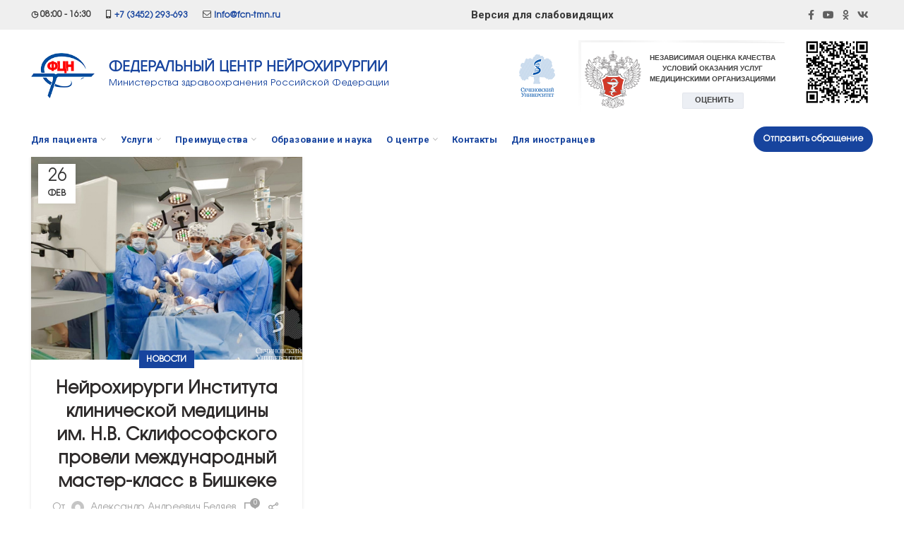

--- FILE ---
content_type: text/html; charset=UTF-8
request_url: https://fcn-tmn.ru/2020/02/26/
body_size: 37022
content:
<!DOCTYPE html>
<html lang="ru-RU">
<head>
	<meta charset="UTF-8">
	<meta name="viewport" content="width=device-width, initial-scale=1.0, maximum-scale=1.0, user-scalable=no">
	<link rel="profile" href="http://gmpg.org/xfn/11">
	<link rel="pingback" href="https://fcn-tmn.ru/xmlrpc.php">

	<title>26 февраля, 2020 &#8212; ФЕДЕРАЛЬНЫЙ ЦЕНТР НЕЙРОХИРУРГИИ</title>
<script> var theplus_ajax_url = "https://fcn-tmn.ru/wp-admin/admin-ajax.php";</script><meta name='robots' content='max-image-preview:large' />
<link rel='dns-prefetch' href='//maps.googleapis.com' />
<link rel='dns-prefetch' href='//fonts.googleapis.com' />
<link rel='dns-prefetch' href='//s.w.org' />
<link rel="alternate" type="application/rss+xml" title="ФЕДЕРАЛЬНЫЙ ЦЕНТР НЕЙРОХИРУРГИИ &raquo; Лента" href="https://fcn-tmn.ru/feed/" />
<link rel="alternate" type="application/rss+xml" title="ФЕДЕРАЛЬНЫЙ ЦЕНТР НЕЙРОХИРУРГИИ &raquo; Лента комментариев" href="https://fcn-tmn.ru/comments/feed/" />
<link rel='stylesheet' id='wp-block-library-css'  href='https://fcn-tmn.ru/wp-includes/css/dist/block-library/style.min.css?ver=5.7' type='text/css' media='all' />
<link rel='stylesheet' id='wc-block-vendors-style-css'  href='https://fcn-tmn.ru/wp-content/plugins/woocommerce/packages/woocommerce-blocks/build/vendors-style.css?ver=4.0.0' type='text/css' media='all' />
<link rel='stylesheet' id='wc-block-style-css'  href='https://fcn-tmn.ru/wp-content/plugins/woocommerce/packages/woocommerce-blocks/build/style.css?ver=4.0.0' type='text/css' media='all' />
<link rel='stylesheet' id='wpforms-gutenberg-form-selector-css'  href='https://fcn-tmn.ru/wp-content/plugins/wpforms-lite/assets/css/wpforms-full.min.css?ver=1.7.4.2' type='text/css' media='all' />
<link rel='stylesheet' id='css-style-css'  href='https://fcn-tmn.ru/wp-content/plugins/comfortable-reading/css/custom.css?ver=5.7' type='text/css' media='all' />
<link rel='stylesheet' id='rs-plugin-settings-css'  href='https://fcn-tmn.ru/wp-content/plugins/revslider/public/assets/css/rs6.css?ver=6.4.3' type='text/css' media='all' />
<style id='rs-plugin-settings-inline-css' type='text/css'>
#rs-demo-id {}
</style>
<style id='woocommerce-inline-inline-css' type='text/css'>
.woocommerce form .form-row .required { visibility: visible; }
</style>
<link rel='stylesheet' id='hfe-style-css'  href='https://fcn-tmn.ru/wp-content/plugins/header-footer-elementor/assets/css/header-footer-elementor.css?ver=1.6.10' type='text/css' media='all' />
<link rel='stylesheet' id='elementor-icons-css'  href='https://fcn-tmn.ru/wp-content/plugins/elementor/assets/lib/eicons/css/elementor-icons.min.css?ver=5.10.0' type='text/css' media='all' />
<link rel='stylesheet' id='elementor-animations-css'  href='https://fcn-tmn.ru/wp-content/plugins/elementor/assets/lib/animations/animations.min.css?ver=3.1.1' type='text/css' media='all' />
<link rel='stylesheet' id='elementor-frontend-css'  href='https://fcn-tmn.ru/wp-content/plugins/elementor/assets/css/frontend.min.css?ver=3.1.1' type='text/css' media='all' />
<link rel='stylesheet' id='elementor-post-24011-css'  href='https://fcn-tmn.ru/wp-content/uploads/elementor/css/post-24011.css?ver=1720091431' type='text/css' media='all' />
<link rel='stylesheet' id='elementor-pro-css'  href='https://fcn-tmn.ru/wp-content/plugins/elementor-pro/assets/css/frontend.min.css?ver=3.1.0' type='text/css' media='all' />
<link rel='stylesheet' id='elementor-global-css'  href='https://fcn-tmn.ru/wp-content/uploads/elementor/css/global.css?ver=1616496723' type='text/css' media='all' />
<link rel='stylesheet' id='elementor-post-186-css'  href='https://fcn-tmn.ru/wp-content/uploads/elementor/css/post-186.css?ver=1616496723' type='text/css' media='all' />
<link rel='stylesheet' id='theplus-front-css-css'  href='//fcn-tmn.ru/wp-content/uploads/theplus-addons/theplus.min.css?ver=1769069994' type='text/css' media='all' />
<link rel='stylesheet' id='plus-icons-mind-css-css'  href='//fcn-tmn.ru/wp-content/plugins/theplus_elementor_addon/assets/css/extra/iconsmind.min.css?ver=4.1.4' type='text/css' media='all' />
<link rel='stylesheet' id='qcld-woo-chatbot-common-style-css'  href='https://fcn-tmn.ru/wp-content/plugins/woowbot-woocommerce-chatbot-pro/css/common-style.css?ver=12.4.0' type='text/css' media='screen' />
<link rel='stylesheet' id='qcld-woo-chatbot-magnific-popup-css'  href='https://fcn-tmn.ru/wp-content/plugins/woowbot-woocommerce-chatbot-pro/css/magnific-popup.css?ver=12.4.0' type='text/css' media='screen' />
<link rel='stylesheet' id='qlcd-woo-chatbot-font-awesome-front-css'  href='https://fcn-tmn.ru/wp-content/plugins/woowbot-woocommerce-chatbot-pro/css/font-awesome.min.css?ver=12.4.0' type='text/css' media='screen' />
<link rel='stylesheet' id='qcld-woo-chatbot-shortcode-style-css'  href='https://fcn-tmn.ru/wp-content/plugins/woowbot-woocommerce-chatbot-pro/templates/template-01/shortcode.css?ver=12.4.0' type='text/css' media='screen' />
<link rel='stylesheet' id='bootstrap-css'  href='https://fcn-tmn.ru/wp-content/themes/woodmart/css/bootstrap.min.css?ver=5.3.6' type='text/css' media='all' />
<link rel='stylesheet' id='woodmart-style-css'  href='https://fcn-tmn.ru/wp-content/themes/woodmart/css/style-elementor.min.css?ver=5.3.6' type='text/css' media='all' />
<link rel='stylesheet' id='xts-style-default_header-css'  href='https://fcn-tmn.ru/wp-content/uploads/2025/02/xts-default_header-1738828314.css?ver=5.3.6' type='text/css' media='all' />
<link rel='stylesheet' id='child-style-css'  href='https://fcn-tmn.ru/wp-content/themes/woodmart-child/style.css?ver=5.3.6' type='text/css' media='all' />
<link rel='stylesheet' id='xts-google-fonts-css'  href='//fonts.googleapis.com/css?family=Roboto%3A100%2C100italic%2C300%2C300italic%2C400%2C400italic%2C500%2C500italic%2C700%2C700italic%2C900%2C900italic&#038;ver=5.3.6' type='text/css' media='all' />
<link rel='stylesheet' id='google-fonts-1-css'  href='https://fonts.googleapis.com/css?family=Roboto+Slab%3A100%2C100italic%2C200%2C200italic%2C300%2C300italic%2C400%2C400italic%2C500%2C500italic%2C600%2C600italic%2C700%2C700italic%2C800%2C800italic%2C900%2C900italic&#038;subset=cyrillic&#038;ver=5.7' type='text/css' media='all' />
<link rel='stylesheet' id='elementor-icons-shared-0-css'  href='https://fcn-tmn.ru/wp-content/plugins/elementor/assets/lib/font-awesome/css/fontawesome.min.css?ver=5.15.1' type='text/css' media='all' />
<link rel='stylesheet' id='elementor-icons-fa-brands-css'  href='https://fcn-tmn.ru/wp-content/plugins/elementor/assets/lib/font-awesome/css/brands.min.css?ver=5.15.1' type='text/css' media='all' />
<link rel='stylesheet' id='elementor-icons-fa-solid-css'  href='https://fcn-tmn.ru/wp-content/plugins/elementor/assets/lib/font-awesome/css/solid.min.css?ver=5.15.1' type='text/css' media='all' />
<link rel='stylesheet' id='elementor-icons-fa-regular-css'  href='https://fcn-tmn.ru/wp-content/plugins/elementor/assets/lib/font-awesome/css/regular.min.css?ver=5.15.1' type='text/css' media='all' />
<script type="text/template" id="tmpl-variation-template">
	<div class="woocommerce-variation-description">{{{ data.variation.variation_description }}}</div>
	<div class="woocommerce-variation-price">{{{ data.variation.price_html }}}</div>
	<div class="woocommerce-variation-availability">{{{ data.variation.availability_html }}}</div>
</script>
<script type="text/template" id="tmpl-unavailable-variation-template">
	<p>Этот товар недоступен. Пожалуйста, выберите другую комбинацию.</p>
</script>
<script type='text/javascript' src='https://fcn-tmn.ru/wp-includes/js/jquery/jquery.min.js?ver=3.5.1' id='jquery-core-js'></script>
<script type='text/javascript' src='https://fcn-tmn.ru/wp-includes/js/jquery/jquery-migrate.min.js?ver=3.3.2' id='jquery-migrate-js'></script>
<script type='text/javascript' src='https://fcn-tmn.ru/wp-content/plugins/revslider/public/assets/js/rbtools.min.js?ver=6.4.3' id='tp-tools-js'></script>
<script type='text/javascript' src='https://fcn-tmn.ru/wp-content/plugins/revslider/public/assets/js/rs6.min.js?ver=6.4.3' id='revmin-js'></script>
<script type='text/javascript' src='//maps.googleapis.com/maps/api/js?key=&#038;sensor=false' id='gmaps-js-js'></script>
<script type='text/javascript' id='qlcd-con-tracker-frontjs-js-extra'>
/* <![CDATA[ */
var con_tracker_obj = {"ajax_url":"https:\/\/fcn-tmn.ru\/wp-admin\/admin-ajax.php","cart_selector":"#woo-chatbot-add-cart-button","checkout_selector":".woo-chatbot-checkout-link"};
/* ]]> */
</script>
<script type='text/javascript' src='https://fcn-tmn.ru/wp-content/plugins/woowbot-woocommerce-chatbot-pro/conversion-tracker//front/js/script.js?ver=1' id='qlcd-con-tracker-frontjs-js'></script>
<script type='text/javascript' src='https://fcn-tmn.ru/wp-content/themes/woodmart/js/device.min.js?ver=5.3.6' id='woodmart-device-js'></script>
<link rel="https://api.w.org/" href="https://fcn-tmn.ru/wp-json/" /><link rel="EditURI" type="application/rsd+xml" title="RSD" href="https://fcn-tmn.ru/xmlrpc.php?rsd" />
<link rel="wlwmanifest" type="application/wlwmanifest+xml" href="https://fcn-tmn.ru/wp-includes/wlwmanifest.xml" /> 
<meta name="generator" content="WordPress 5.7" />
<meta name="generator" content="WooCommerce 5.0.3" />
<style></style><meta name="theme-color" content="">	<noscript><style>.woocommerce-product-gallery{ opacity: 1 !important; }</style></noscript>
	<meta name="generator" content="Powered by Slider Revolution 6.4.3 - responsive, Mobile-Friendly Slider Plugin for WordPress with comfortable drag and drop interface." />
<link rel="icon" href="https://fcn-tmn.ru/wp-content/uploads/2021/03/favcon-100x100.png" sizes="32x32" />
<link rel="icon" href="https://fcn-tmn.ru/wp-content/uploads/2021/03/favcon.png" sizes="192x192" />
<link rel="apple-touch-icon" href="https://fcn-tmn.ru/wp-content/uploads/2021/03/favcon.png" />
<meta name="msapplication-TileImage" content="https://fcn-tmn.ru/wp-content/uploads/2021/03/favcon.png" />
<script type="text/javascript">function setREVStartSize(e){
			//window.requestAnimationFrame(function() {				 
				window.RSIW = window.RSIW===undefined ? window.innerWidth : window.RSIW;	
				window.RSIH = window.RSIH===undefined ? window.innerHeight : window.RSIH;	
				try {								
					var pw = document.getElementById(e.c).parentNode.offsetWidth,
						newh;
					pw = pw===0 || isNaN(pw) ? window.RSIW : pw;
					e.tabw = e.tabw===undefined ? 0 : parseInt(e.tabw);
					e.thumbw = e.thumbw===undefined ? 0 : parseInt(e.thumbw);
					e.tabh = e.tabh===undefined ? 0 : parseInt(e.tabh);
					e.thumbh = e.thumbh===undefined ? 0 : parseInt(e.thumbh);
					e.tabhide = e.tabhide===undefined ? 0 : parseInt(e.tabhide);
					e.thumbhide = e.thumbhide===undefined ? 0 : parseInt(e.thumbhide);
					e.mh = e.mh===undefined || e.mh=="" || e.mh==="auto" ? 0 : parseInt(e.mh,0);		
					if(e.layout==="fullscreen" || e.l==="fullscreen") 						
						newh = Math.max(e.mh,window.RSIH);					
					else{					
						e.gw = Array.isArray(e.gw) ? e.gw : [e.gw];
						for (var i in e.rl) if (e.gw[i]===undefined || e.gw[i]===0) e.gw[i] = e.gw[i-1];					
						e.gh = e.el===undefined || e.el==="" || (Array.isArray(e.el) && e.el.length==0)? e.gh : e.el;
						e.gh = Array.isArray(e.gh) ? e.gh : [e.gh];
						for (var i in e.rl) if (e.gh[i]===undefined || e.gh[i]===0) e.gh[i] = e.gh[i-1];
											
						var nl = new Array(e.rl.length),
							ix = 0,						
							sl;					
						e.tabw = e.tabhide>=pw ? 0 : e.tabw;
						e.thumbw = e.thumbhide>=pw ? 0 : e.thumbw;
						e.tabh = e.tabhide>=pw ? 0 : e.tabh;
						e.thumbh = e.thumbhide>=pw ? 0 : e.thumbh;					
						for (var i in e.rl) nl[i] = e.rl[i]<window.RSIW ? 0 : e.rl[i];
						sl = nl[0];									
						for (var i in nl) if (sl>nl[i] && nl[i]>0) { sl = nl[i]; ix=i;}															
						var m = pw>(e.gw[ix]+e.tabw+e.thumbw) ? 1 : (pw-(e.tabw+e.thumbw)) / (e.gw[ix]);					
						newh =  (e.gh[ix] * m) + (e.tabh + e.thumbh);
					}				
					if(window.rs_init_css===undefined) window.rs_init_css = document.head.appendChild(document.createElement("style"));					
					document.getElementById(e.c).height = newh+"px";
					window.rs_init_css.innerHTML += "#"+e.c+"_wrapper { height: "+newh+"px }";				
				} catch(e){
					console.log("Failure at Presize of Slider:" + e)
				}					   
			//});
		  };</script>
		<style type="text/css" id="wp-custom-css">
			body
{
font-family: AvalancheC !important;
}

.whb-general-header strong
{
	font-size: 20px;
	line-height: 1;
	font-weight: 700;
	font-family: AvalancheCBold;
	color: rgba(23, 68, 158,1);
}

ul#menu-top li, ul#menu-glavnoe-menju-s-blokami li
{
	margin: 0;
	padding: 0;

	list-style: none;
}

ul#menu-top li a
{	
	height: auto;
	float: right;
	margin-top: 7px;
}

header .mobtextlogo
{   
	width: 180px;
  margin-left: 0;
  padding-right: 0;
}

.menu-med-tur ul li
{
	list-style: none !important;
}

.woodmart-navigation .menu
{
	list-style: none;
}

div.whb-flex-row.whb-general-header-inner div.whb-column.whb-col-left.whb-visible-lg div.whb-text-element.reset-mb-10 a strong
{
	font-family: AvalancheC !important;
	font-weight: 800;
}

.container div.whb-flex-row.whb-general-header-inner div.whb-column.whb-col-left.whb-visible-lg div.whb-text-element.reset-mb-10 a
{
	font-size: 13px;
}

section.elementor-section.elementor-top-section.elementor-element.elementor-element-1a36862.wd-section-stretch.elementor-section-boxed.elementor-section-height-default div.elementor-container.elementor-column-gap-default div.elementor-column.elementor-col-100.elementor-top-column.elementor-element.elementor-element-7760d04 div.elementor-widget-wrap.elementor-element-populated
{
	padding: 0;
}

h1, h2, h3, h4, h5, h6
{
	font-family: AvalancheC !important;
}
p {
    font-family: roboto !important;
}

.elementor-image-carousel-caption
{
	line-height: 1.1 !important;
	font-size: 12px !important;

}

table td {
	padding: 5px 0px !important;
	font-size: 12px;
}

#cr_version_link strong
{
font-size: 14px;	
}

table td p
{
	margin-bottom: 0 !important;
}

#woocommerce_layered_nav-2.woodmart-widget.widget.filter-widget.widget-count-4.col-md-3.col-sm-6.col-12.woocommerce.widget_layered_nav.woocommerce-widget-layered-nav ul.woocommerce-widget-layered-nav-list li
{
	margin-bottom: 5px;
	width: 100% !important;
}

#woocommerce_layered_nav-2.woodmart-widget.widget.filter-widget.widget-count-4.col-md-3.col-sm-6.col-12.woocommerce.widget_layered_nav.woocommerce-widget-layered-nav ul.woocommerce-widget-layered-nav-list li.woocommerce-widget-layered-nav-list__item.wc-layered-nav-term a
{
	font-size: 12px;
	padding: 0;
	margin: 0;
}    


.tax-product_cat.term-nashi-medicinskie-rabotniki.term-23.logged-in section.elementor-section.elementor-top-section.elementor-element.elementor-element-3386a6c.wd-section-stretch.elementor-section-boxed.elementor-section-height-default
{
	padding-top: 0;
}

#woocommerce_layered_nav-2.woodmart-widget.widget.filter-widget.widget-count-5.col-12.woocommerce.widget_layered_nav.woocommerce-widget-layered-nav
{
	padding-right: 0;
	margin-right: 0;
}

.product-wrapper div.product-element-top a.product-image-link img.attachment-woocommerce_thumbnail.size-woocommerce_thumbnail
{
	height: 180px;
	width: auto;
}


.product-grid-item .product-title a 
{
	font-size: 15px !important
}

.product-grid-item .product-information p.entry-title
{
	line-height: 1;
	font-size: 12px;
padding: 0;
	margin: 0;
}
 
.whb-text-element.reset-mb-10
{
	    font-size: 10px; 
}

.elementor-text-editor.elementor-clearfix ul li
{
	line-height: 1;
}

.elementor-text-editor.elementor-clearfix p
{
	 margin-bottom: 15px;
}

.customize-unpreviewable:hover
{
	border: 1px solid red !important;
}

.product_cat-nashi-medicinskie-rabotniki
{
	background-color: #fff;
	border-bottom-width: 0 !important;
	border-right-width: 0 !important;
	border-left-width: 0 !important;	
  border-top-width: 0 !important;
}

.elementor-text-editor.elementor-clearfix h3
{
	font-size: 16px
}


.elementor-widget-sidebar form.searchform.woodmart-ajax-search
{
	    width: 100% !important;
    display: grid;
}
.elementor-element-e3edd8c .elementor-tab-content 
{
	background-color: #fff;
}

.whb-row.whb-top-bar.whb-not-sticky-row.whb-with-bg.whb-border-fullwidth.whb-color-dark.whb-flex-flex-middle.whb-with-shadow
{
	
}


.elementor-element-e3edd8c .elementor-active
{background-color: #fff;}

.elementor-element-1314162 img
{
	height: 50px;
}

.mobtextlogo {
	
	line-height:1.3 !important;
}

.eicon-chevron-right:hover,
.eicon-chevron-left:hover,
.button-link-wrap:hover
{
	color: red !important;
}

.elementor-button-link.elementor-button.elementor-size-xs:hover{
	background: red !important;
	color: #fff !important;
	border: 2px solid red !important;
}

.btn.btn-style-bordered.btn-shape-round.btn-size-small.btn-color-white.btn-icon-pos-right:hover,

#otdeleniya .elementor-button-link:hover
{
border: 2px solid red !important;
}

.mobtextlogo strong
{
	font-size: 15px !important;
}

.post-template-default.single.single-post
.article-inner header.entry-header figure.entry-thumbnail
{
    float: left;
    margin-right: 30px;
}

#otdeleniya h3
{
	color: #17449e;
}

#otdeleniya li
{
	    list-style: disc;
    margin-left: 24px;

}

#otdeleniya ul
{
	margin-bottom: 10px;
}

#otdeleniya .elementor-button-link
{
margin-top: 20px;
	background: none;
	border: 2px solid #17449e;
	border-radius: 40px;
	color: #17449e;
}

#otdeleniya .elementor-tab-title
{
	padding: 12px;
	font-size: 13px;
}

.elementor-headline-dynamic-text.elementor-headline-text-active:hover{
	color: red;
}


.site-content {
    margin-bottom: 0;
}
 
.swiper-slide-image
{
	margin-bottom: 20px;
}

header .btn-shape-round.btn-size-small
{
	text-transform: inherit;
}

.woodmart-navigation .item-level-0 > a
{
	text-transform: inherit;
	color: #17449e !important;
}

.footer-soc a
{
	background-color: #fff;
	padding: 5px;
	border-radius: 7px;
	width: 30px;
	height: 30px;
	text-align: center;
	display: inline-block;
	margin-right: 3px;
}
.footer-soc img
{
	width: auto;
height: 12px;
}

header.whb-header.whb-sticky-shadow.whb-scroll-stick.whb-sticky-real div.whb-main-header div.whb-row.whb-general-header.whb-not-sticky-row.whb-without-bg.whb-border-fullwidth.whb-color-dark.whb-flex-flex-middle div.container div.whb-flex-row.whb-general-header-inner div.whb-column.whb-col-left.whb-visible-lg div.whb-text-element.reset-mb-10
{
	    font-size: 12px;
}

.whb-header {
    margin-bottom: 0;
}

header.whb-header.whb-sticky-shadow.whb-scroll-stick.whb-sticky-real.whb-sticky-prepared div.whb-main-header div.whb-row.whb-top-bar.whb-not-sticky-row.whb-with-bg.whb-without-border.whb-color-dark.whb-flex-flex-middle.whb-with-shadow div.container div.whb-flex-row.whb-top-bar-inner div.whb-column.whb-col-left.whb-visible-lg div.whb-text-element.reset-mb-10 img

{
	width: 13px;
	margin-right: 5px;
}


header.whb-header.whb-sticky-shadow.whb-scroll-stick.whb-sticky-real.whb-sticky-prepared div.whb-main-header div.whb-row.whb-top-bar.whb-not-sticky-row.whb-with-bg.whb-without-border.whb-color-dark.whb-flex-flex-middle.whb-with-shadow div.container div.whb-flex-row.whb-top-bar-inner div.whb-column.whb-col-left.whb-visible-lg div.whb-text-element.reset-mb-10 
{font-weight: 600;}

div.entry-content div.elementor.elementor-95 div.elementor-section-wrap section.elementor-section.elementor-top-section.elementor-element.elementor-element-1a36862.elementor-section-boxed.elementor-section-height-default.wd-section-disabled div.elementor-container.elementor-column-gap-default div.elementor-column.elementor-col-100.elementor-top-column.elementor-element.elementor-element-7760d04 div.elementor-widget-wrap.elementor-element-populated
{padding: 0 !important;}

.soc img
{

	height: 10px;
	width: auto;
	margin-right: 5px;
}

#colophon p
{
	font-size: 12px !important;
}
#colophon h3
{
	font-size: 14px
}

#biograff2 thead
,
#biograff thead
{
	background: #f5f5f5;
}

 

#pod-vrachem th
{
	display: block;
	padding: 5px;
	font-size: 9px;
	background: #f5f5f5;
}

#pod-vrachem td
{
	display: block;
	text-align: left;
	padding: 5px;
	font-size: 12px;
}

footer#colophon h3.elementor-icon-box-title
{
	font-size: 12px;
}

.ocenka
{
	width: 238px;
 
}

.ocenka img
{
	height: 60px;
}

.ocenka .info-box-title.woodmart-font-weight-500.box-title-style-default.font-text
{
	padding: 0;
	margin: 0;
}

.woodmart-info-box.text-left.box-icon-align-left.box-style-base.color-scheme-.woodmart-bg-.box-title-small.ocenka.with-btn.box-btn-hover div.box-icon-wrapper.box-with-icon.box-icon-simple
{
	margin-right: 10px
}

.info-box-content div.info-box-inner.reset-mb-10 div.banner-btns a 
{
	font-size: 10px;
 border: 1px solid rgba(23, 68, 158,1);
	margin-right: 3px;
	padding: 1px 5px;
	margin-top: 5px;
	width: 48%;
float: left;
	text-align: center;
	color: rgba(23, 68, 158,1);
}

.ocenka div.info-box-content div.info-box-title.woodmart-font-weight-500.box-title-style-default.font-text
{
font-size: 10px;
font-weight: 600;
margin-top: 5px;
line-height: 1;
	
}


.product-template-default.single.single-product .elementor

{
	margin-bottom: 0;
}


.sech div.box-icon-wrapper.box-with-icon.box-icon-simple div.info-box-icon img
{
	width: 60px;
	height: 60px;
}

.sech .info-box-content
{
	display: none;
}

.sech .box-icon-wrapper
{
	margin: 0;
}

.sech  .info-box-icon
{
	width: 60px;
}

ul {
    list-style: inside;
}
ol {
    list-style: url;
	  padding-left: 10px;
}
#menu-menju {
    list-style: none;
}

.elementor-template-full-width .row > [data-elementor-type] {
    margin-bottom: 0px;
}

/* Пункты меню */
.menu-simple-dropdown li a {
	line-height: 15px;
	padding-bottom: 5px;
	padding-bottom: 5px;
	font-size: 12px;
}

/* Скрываем числа в левом меню */
li.woocommerce-widget-layered-nav-list__item.wc-layered-nav-term a + span {
    display: none;
}

/* Скрываем NaN в карточках врачей */
.product-element-top a > span.badge.onsale.perc {
    display: none;
}

/* Ровняем иконки и номер в мобилке */
@media screen and (max-width: 768px) {
.elementor-icon-box-wrapper {
    display: flex;
}
.elementor-icon-box-wrapper .elementor-icon-box-icon {
    flex: 0 0 12%;
    text-align: center;
}
}

.text-shapka{
	font-size: 12px !important;
	font-weight: bold;
	color: #393939;
}

.plus-table-wrapper th,.plus-table-wrapper td,.plus-table-wrapper tr {
    padding: 10px 10px 5px 10px !important;
}


@media screen and (max-device-width: 768px) {
.woocommerce-widget-layered-nav-list__item.wc-layered-nav-term {
    font-size: 11px;
}
.elementor-15832 .elementor-element-041d8d4[data-id="041d8d4"],
.elementor-15832 .elementor-element-b9fd3e4[data-id="b9fd3e4"],
.elementor-element-ee1c88c[data-id="ee1c88c"]	{
width:50% !important;
}
.elementor-15832 .elementor-icon-box-title > span {
    font-size: .9em;
}
.mobile-nav.slide-from-right.act-mobile-menu {
		top: 116px;
	}
}


.btn.btn-color-default.btn-style-default.btn-shape-rectangle.btn-size-default {
    display: none;
}
.btn.btn-scheme-light.btn-scheme-hover-light.btn-style-default.btn-shape-round.btn-size-small {
    background-color: rgb(23, 68, 158);
}
.btn.btn-scheme-light.btn-scheme-hover-light.btn-style-default.btn-shape-round.btn-size-small:hover {
    background-color: rgb(255, 0, 0);
}
#cr_version_link {
    font-size: 15px !important;
}

.post-template-default.single .elementor-widget-container figure.wp-block-table table,
table.bg-success {
    background: #17449e;
    color: #fff;
		margin-bottom: 20px;
	border: none;
}

.post-template-default.single .elementor-widget-container figure.wp-block-table table a,
table.bg-success a
{
	color: #fff;
}

.single-format-standard .elementor-widget-container h4
{
	margin-bottom: 10px;
}

.post-template-default.single .elementor-widget-container figure.wp-block-table table td,
table.bg-success td
{
		border: none;
	padding: 8px !important; 
	border-bottom: 1px solid #2966e0;
}
/* Стилизум навигацию пагинации */
nav.elementor-pagination[role="navigation"] {
    margin-top: 30px;
    margin-bottom: 30px;
}
nav.elementor-pagination[role="navigation"] > span.page-numbers.current {
    background-color: #17449e;
    padding: 10px 15px;
    color: #fff;
}
nav.elementor-pagination[role="navigation"] > a, span.page-numbers.dots {
    background-color: #f5f5f5;
    padding: 10px 15px;
    color: #3f3f3f;
}

/* Стилизум социальные кнопки */
.elementor-element-9a360e2 .elementor-social-icons-wrapper.elementor-grid {
    max-width: 320px;
		display: flex;
    justify-content: space-between;
}

.elementor-icon-box-title span a:hover {
    color: red;
}



@media screen and (max-device-width: 991px) {
.elementor-column-gap-default > .elementor-column > .elementor-element-populated {
    padding: 10px 15px;
}
}


@media screen and (max-device-width: 1200px) {
.aqzw {
    font-size: 10px !important;
}
}

#woo-chatbot-chat-container,
#woo-chatbot-ball
{
	display: none;
}


 .btn-color-custom.btn-icon-pos-right span.wd-btn-text
{
	text-transform: inherit;
}		</style>
		<style>		
		
		</style>			<style data-type="wd-style-theme_settings_default">
				.page-title-default{
	background-color:#17449e;
	background-size:cover;
	background-position:center center;
}

.footer-container{
	background-color:#ffffff;
}

body, .font-text, .menu-item-register .create-account-link, .menu-label, .widgetarea-mobile .widget_currency_sel_widget .widget-title, .widgetarea-mobile .widget_icl_lang_sel_widget .widget-title, .wpb-js-composer .vc_tta.vc_general.vc_tta-style-classic.vc_tta-accordion .vc_tta-panel-title, .woodmart-more-desc table th, .woocommerce-product-details__short-description table th, .product-image-summary .shop_attributes th{
	font-family: "Roboto", Arial, Helvetica, sans-serif;
}

.font-primary, table th, .page-title .entry-title, .masonry-filter li, .widget_rss ul li > a, .woodmart-price-table .woodmart-plan-title, .wpb-js-composer .vc_tta.vc_general.vc_tta-style-classic.vc_tta-tabs .vc_tta-tab > a, .woodmart-sizeguide-table tr:first-child td, .tabs-layout-tabs .tabs li, .woodmart-accordion-title, .woodmart-checkout-steps ul, .woocommerce-billing-fields > h3, .woocommerce-shipping-fields > h3, .woocommerce-additional-fields > h3, #ship-to-different-address label, #order_review_heading, .cart-totals-inner h2, .wood-login-divider, .woocommerce-MyAccount-title, header.title > h3, .woocommerce-column__title, .compare-field, .compare-value:before, .compare-basic .compare-value:before, .woodmart-wishlist-title, .woodmart-empty-page, .woodmart-products-tabs .tabs-name, .woodmart-products-tabs .products-tabs-title, #order_payment_heading, h1, h2, h3, h4, h5, h6, .title, legend, .woocommerce-Reviews .comment-reply-title, .menu-mega-dropdown .sub-menu > li > a, .mega-menu-list > li > a{
	font-family: "AvalancheC", Arial, Helvetica, sans-serif;
}

.blog-post-loop .entry-title, .post-single-page .entry-title, .single-post-navigation .post-title, .portfolio-entry .entry-title, td.product-name a, .category-grid-item .category-title, .product_title, .autocomplete-suggestion .suggestion-title, .widget_recent_entries ul li a, .widget_recent_comments ul li > a, .woodmart-recent-posts .entry-title a, .woodmart-menu-price .menu-price-title, .product-title, .product-grid-item .product-title, .group_table td.label a{
	font-family: "Roboto", Arial, Helvetica, sans-serif;
}

.font-alt{
	font-family: "Roboto", Arial, Helvetica, sans-serif;font-weight: 400;
}

.widgettitle, .widgettitle a, .widget-title, .widget-title a{
	font-family: "AvalancheC", Arial, Helvetica, sans-serif;font-weight: 600;
}

.main-nav-style, .menu-opener, .categories-menu-dropdown .item-level-0 > a, .wd-tools-element .wd-tools-text, .main-nav .item-level-0 > a, .whb-secondary-menu .item-level-0 > a, .full-screen-nav .item-level-0 > a, .wd-tools-element .wd-tools-count, .woodmart-cart-design-2 .woodmart-cart-number, .woodmart-cart-design-5 .woodmart-cart-number{
	font-family: "Roboto", Arial, Helvetica, sans-serif;font-weight: 700;font-size: 13px;
}

a:hover, h1 a:hover, h2 a:hover, h3 a:hover, h4 a:hover, h5 a:hover, h6 a:hover, blockquote footer:before, blockquote cite, blockquote cite a, .color-scheme-dark a:hover, .color-primary, .woodmart-dark .color-primary, .woodmart-cart-design-3 .woodmart-cart-subtotal .amount, .menu-item-register .create-account-link, .menu-item-register .create-account-link:hover, .btn-style-bordered.btn-color-primary, .mega-menu-list > li > a:hover, .mega-menu-list .sub-sub-menu li a:hover, .site-mobile-menu li.current-menu-item > a, .site-mobile-menu .sub-menu li.current-menu-item > a, .dropdowns-color-light .site-mobile-menu li.current-menu-item > a, .dropdowns-color-light .site-mobile-menu .sub-menu li.current-menu-item > a, .comments-area .reply a, .comments-area .reply a:hover, .comments-area .logged-in-as > a:hover, .blog-post-loop .entry-title a:hover, .read-more-section a, .read-more-section a:hover, .single-post-navigation .blog-posts-nav-btn a:hover, .error404 .page-title, .not-found .entry-header:before, .subtitle-color-primary.subtitle-style-default, .wpb_wrapper .title-wrapper u, .woodmart-title-color-primary .subtitle-style-default, .wpb_wrapper .promo-banner u, .instagram-widget .clear a:hover, .box-icon-wrapper.box-with-text, .woodmart-price-table.price-style-alt .woodmart-price-currency, .woodmart-price-table.price-style-alt .woodmart-price-value, .woodmart-menu-price.cursor-pointer:hover .menu-price-title, .hotspot-icon-alt .hotspot-btn:after, p.stock.in-stock:before, td.woocommerce-orders-table__cell-order-number a:hover, .wd-action-btn > a:hover, .amount, .price, .price ins, a.login-to-prices-msg, a.login-to-prices-msg:hover, .woodmart-accordion-title:hover, .woodmart-accordion-title.active, .woodmart-dark .woodmart-accordion-title:hover, .woodmart-dark .woodmart-accordion-title.active, .woocommerce-form-coupon-toggle > .woocommerce-info .showcoupon, .woocommerce-form-coupon-toggle > .woocommerce-info .showlogin, .woocommerce-form-login-toggle > .woocommerce-info .showcoupon, .woocommerce-form-login-toggle > .woocommerce-info .showlogin, .cart-totals-inner .shipping-calculator-button, .woodmart-dark .cart-totals-inner .shipping-calculator-button, .login-form-footer .lost_password, .login-form-footer .lost_password:hover, .woocommerce-order-pay td.product-total .amount, .woodmart-my-account-links a:hover:before, .woodmart-my-account-links a:focus:before, .woocommerce-Address-title .edit:hover, .woodmart-products-tabs.tabs-design-simple .products-tabs-title li.active-tab-title, .brands-list .brand-item a:hover, #dokan-store-listing-filter-wrap .right .toggle-view .active, .whb-color-dark .navigation-style-default .item-level-0:hover > a, .whb-color-dark .navigation-style-default .item-level-0.current-menu-item > a, .navigation-style-default .menu-mega-dropdown .color-scheme-dark .sub-menu > li > a:hover, .navigation-style-separated .menu-mega-dropdown .color-scheme-dark .sub-menu > li > a:hover, .navigation-style-bordered .menu-mega-dropdown .color-scheme-dark .sub-menu > li > a:hover, .vertical-navigation .menu-mega-dropdown .sub-menu > li > a:hover, .navigation-style-default .menu-mega-dropdown .color-scheme-dark .sub-sub-menu li a:hover, .navigation-style-separated .menu-mega-dropdown .color-scheme-dark .sub-sub-menu li a:hover, .navigation-style-bordered .menu-mega-dropdown .color-scheme-dark .sub-sub-menu li a:hover, .vertical-navigation .menu-mega-dropdown .sub-sub-menu li a:hover{
	color:#17449e;
}

.menu-opener:not(.has-bg), .search-style-with-bg.searchform .searchsubmit, .woodmart-cart-design-4 .woodmart-cart-number, .btn.btn-color-primary, .btn-style-bordered.btn-color-primary:hover, .menu-label-primary, .main-nav .item-level-0.callto-btn > a, .mobile-nav-tabs li:after, .icon-sub-menu.up-icon, .comment-form .submit, .color-scheme-light .woodmart-entry-meta .meta-reply .replies-count, .blog-design-mask .woodmart-entry-meta .meta-reply .replies-count, .woodmart-dark .woodmart-entry-meta .meta-reply .replies-count, .meta-post-categories, .woodmart-single-footer .tags-list a:hover:after, .woodmart-single-footer .tags-list a:focus:after, .woodmart-pagination > span:not(.page-links-title), .page-links > span:not(.page-links-title), .widget_tag_cloud .tagcloud a:hover, .widget_tag_cloud .tagcloud a:focus, .widget_product_tag_cloud .tagcloud a:hover, .widget_product_tag_cloud .tagcloud a:focus, .widget_calendar #wp-calendar #today, .slider-title:before, .mc4wp-form input[type=submit], .subtitle-color-primary.subtitle-style-background, .woodmart-title-color-primary .subtitle-style-background, .woodmart-title-style-simple.woodmart-title-color-primary .liner-continer:after, .icons-design-simple .woodmart-social-icon:hover, .timer-style-active .woodmart-timer > span, .woodmart-price-table .woodmart-plan-footer > a, .woodmart-price-table.price-style-default .woodmart-plan-price, .hotspot-icon-default .hotspot-btn, .hotspot-icon-alt .woodmart-image-hotspot.hotspot-opened .hotspot-btn, .hotspot-icon-alt .woodmart-image-hotspot:hover .hotspot-btn, .hotspot-content .add_to_cart_button, .hotspot-content .product_type_variable, .widget_product_categories .product-categories li a:hover + .count, .widget_product_categories .product-categories li a:focus + .count, .widget_product_categories .product-categories li.current-cat > .count, .woodmart-woocommerce-layered-nav .layered-nav-link:hover + .count, .woodmart-woocommerce-layered-nav .layered-nav-link:focus + .count, .woodmart-woocommerce-layered-nav .chosen .count, td.woocommerce-orders-table__cell-order-actions a, .popup-quick-view .woodmart-scroll-content > a, .popup-quick-view .view-details-btn, .product-label.onsale, .widget_shopping_cart .buttons .checkout, .widget_price_filter .ui-slider .ui-slider-range, .widget_price_filter .ui-slider .ui-slider-handle:after, .wd-widget-stock-status a.wd-active:before, .widget_layered_nav ul .chosen a:before, .woocommerce-store-notice, div.quantity input[type=button]:hover, .woodmart-stock-progress-bar .progress-bar, .woocommerce-pagination li .current, .cat-design-replace-title .category-title, .woodmart-hover-base:not([class*=add-small]) .wd-bottom-actions .woodmart-add-btn > a, .woodmart-hover-alt .woodmart-add-btn > a span:before, .woodmart-hover-quick .woodmart-add-btn > a, .product-list-item .woodmart-add-btn > a, .woodmart-hover-standard .woodmart-add-btn > a, .single_add_to_cart_button, .tabs-layout-tabs .tabs li a:after, .wd-add-img-msg:before, .checkout_coupon .button, #place_order, .cart-totals-inner .checkout-button, .cart-actions .button[name=apply_coupon], .register .button, .login .button, .lost_reset_password .button, .woocommerce-MyAccount-content > p:not(.woocommerce-Message):first-child mark, .woocommerce-MyAccount-content > .button, .order-info mark, .order-again .button, .woocommerce-Button--next, .woocommerce-Button--previous, .woocommerce-MyAccount-downloads-file, .account-payment-methods-table .button, button[name=save_account_details], button[name=save_address], button[name=track], .woodmart-compare-col .button, .woodmart-compare-col .added_to_cart, .return-to-shop .button, .woodmart-pf-btn button, table.wishlist_table .product-add-to-cart a.button.add_to_cart, div.wcmp_regi_main .button, .dokan-dashboard a.dokan-btn, .dokan-dashboard button.dokan-btn, .dokan-dashboard input[type=submit].dokan-btn, .dokan-dashboard a.dokan-btn:hover, .dokan-dashboard a.dokan-btn:focus, .dokan-dashboard button.dokan-btn:hover, .dokan-dashboard button.dokan-btn:focus, .dokan-dashboard input[type=submit].dokan-btn:hover, .dokan-dashboard input[type=submit].dokan-btn:focus, .dokan-dashboard-wrap .dokan-dash-sidebar ul.dokan-dashboard-menu li.active, .dokan-dashboard-wrap .dokan-dash-sidebar ul.dokan-dashboard-menu li.dokan-common-links a:hover, .dokan-dashboard-wrap .dokan-dash-sidebar ul.dokan-dashboard-menu li:hover, .dokan-single-seller .store-footer .dokan-btn-round, .dokan-single-seller .store-footer .dokan-btn-round:hover, #dokan-store-listing-filter-wrap .right .item .dokan-btn-theme, .woocommerce-MyAccount-content .dokan-btn-theme, .woocommerce-MyAccount-content .dokan-btn-theme:focus, #dokan-store-listing-filter-form-wrap .apply-filter #apply-filter-btn, #dokan-store-listing-filter-form-wrap .apply-filter #apply-filter-btn:focus, #yith-wpv-abuse, .yith-ywraq-add-to-quote .yith-ywraq-add-button .button.add-request-quote-button, body .select2-container--default .select2-results__option[aria-selected=true], .wd-tools-element .wd-tools-count, .woodmart-cart-design-2 .woodmart-cart-number, .woodmart-cart-design-5 .woodmart-cart-number, .navigation-style-underline .nav-link-text:after, .masonry-filter li a:after, .wpb-js-composer .vc_tta.vc_general.vc_tta-style-classic.vc_tta-tabs .vc_tta-tab .vc_tta-title-text:after, .category-nav-link .category-name:after, .woodmart-checkout-steps ul li span:after, .woodmart-products-tabs.tabs-design-default .products-tabs-title .tab-label:after, .woodmart-products-tabs.tabs-design-alt .products-tabs-title .tab-label:after{
	background-color:#17449e;
}

blockquote, .border-color-primary, .btn-style-bordered.btn-color-primary, .btn-style-link.btn-color-primary, .btn-style-link.btn-color-primary:hover, .menu-label-primary:before, .woodmart-single-footer .tags-list a:hover, .woodmart-single-footer .tags-list a:focus, .widget_tag_cloud .tagcloud a:hover, .widget_tag_cloud .tagcloud a:focus, .widget_product_tag_cloud .tagcloud a:hover, .widget_product_tag_cloud .tagcloud a:focus, .woodmart-title-style-underlined.woodmart-title-color-primary .title, .woodmart-title-style-underlined-2.woodmart-title-color-primary .title, .woodmart-price-table.price-highlighted .woodmart-plan-inner, .widget_product_categories .product-categories li a:hover + .count, .widget_product_categories .product-categories li a:focus + .count, .widget_product_categories .product-categories li.current-cat > .count, .woodmart-woocommerce-layered-nav .layered-nav-link:hover + .count, .woodmart-woocommerce-layered-nav .layered-nav-link:focus + .count, .woodmart-woocommerce-layered-nav .chosen .count, .wd-widget-stock-status a.wd-active:before, .widget_layered_nav ul li a:hover:before, .wd-widget-stock-status a:hover:before, .widget_layered_nav ul .chosen a:before, div.quantity input[type=button]:hover, .woocommerce-ordering select:focus, .woodmart-products-tabs.tabs-design-simple .tabs-name, .woodmart-highlighted-products .elements-grid, .woodmart-highlighted-products.woodmart-carousel-container, .dokan-dashboard a.dokan-btn, .dokan-dashboard button.dokan-btn, .dokan-dashboard input[type=submit].dokan-btn, .dokan-dashboard a.dokan-btn:hover, .dokan-dashboard a.dokan-btn:focus, .dokan-dashboard button.dokan-btn:hover, .dokan-dashboard button.dokan-btn:focus, .dokan-dashboard input[type=submit].dokan-btn:hover, .dokan-dashboard input[type=submit].dokan-btn:focus, .dokan-dashboard-wrap .dokan-dash-sidebar ul.dokan-dashboard-menu li.active, .dokan-dashboard-wrap .dokan-dash-sidebar ul.dokan-dashboard-menu li.dokan-common-links a:hover, .dokan-dashboard-wrap .dokan-dash-sidebar ul.dokan-dashboard-menu li:hover{
	border-color:#17449e;
}

.with-animation .info-svg-wrapper path{
	stroke:#17449e;
}

.color-alt, .woodmart-dark .color-alt, .btn-style-bordered.btn-color-alt, .subtitle-color-alt.subtitle-style-default, .woodmart-title-color-alt .subtitle-style-default{
	color:#fbbc34;
}

.btn.btn-color-alt, .btn-style-bordered.btn-color-alt:hover, .menu-label-secondary, .subtitle-color-alt.subtitle-style-background, .woodmart-title-color-alt .subtitle-style-background, .woodmart-title-style-simple.woodmart-title-color-alt .liner-continer:after{
	background-color:#fbbc34;
}

.border-color-alternative, .btn-style-bordered.btn-color-alt, .btn-style-link.btn-color-alt, .btn-style-link.btn-color-alt:hover, .menu-label-secondary:before, .woodmart-title-style-underlined.woodmart-title-color-alt .title, .woodmart-title-style-underlined-2.woodmart-title-color-alt .title{
	border-color:#fbbc34;
}

.hotspot-content .add_to_cart_button, .hotspot-content .product_type_variable, td.woocommerce-orders-table__cell-order-actions a, .popup-quick-view .woodmart-scroll-content > a, .woodmart-sticky-add-to-cart, .popup-added_to_cart .view-cart, .widget_shopping_cart .buttons .checkout, .woodmart-hover-base:not([class*="add-small"]) .wd-bottom-actions .woodmart-add-btn > a, .product-list-item .woodmart-add-btn > a, .woodmart-hover-standard .woodmart-add-btn > a, .single_add_to_cart_button, .checkout_coupon .button, #place_order, .cart-totals-inner .checkout-button, .cart-actions .button[name="apply_coupon"], .register .button, .login .button, .lost_reset_password .button, .social-login-btn > a, .woocommerce-MyAccount-content > .button, .order-again .button, .woocommerce-Button--next, .woocommerce-Button--previous, .woocommerce-MyAccount-downloads-file, .account-payment-methods-table .button, button[name="save_account_details"], button[name="save_address"], button[name="track"], .woodmart-compare-col .button, .woodmart-compare-col .added_to_cart, .return-to-shop .button, .woodmart-pf-btn button, table.wishlist_table .product-add-to-cart a.button.add_to_cart, #dokan-store-listing-filter-wrap .right .item .dokan-btn-theme, .woocommerce-MyAccount-content .dokan-btn-theme, #dokan-store-listing-filter-form-wrap .apply-filter #apply-filter-btn, .yith-ywraq-add-to-quote .yith-ywraq-add-button .button.add-request-quote-button{
	background-color:#83b735;
}

.hotspot-content .add_to_cart_button:hover, .hotspot-content .product_type_variable:hover, td.woocommerce-orders-table__cell-order-actions a:hover, .popup-quick-view .woodmart-scroll-content > a:hover, .woodmart-sticky-add-to-cart:hover, .popup-added_to_cart .view-cart:hover, .widget_shopping_cart .buttons .checkout:hover, .woodmart-hover-base:not([class*="add-small"]) .wd-bottom-actions .woodmart-add-btn > a:hover, .product-list-item .woodmart-add-btn > a:hover, .woodmart-hover-standard .woodmart-add-btn > a:hover, .single_add_to_cart_button:hover, .checkout_coupon .button:hover, #place_order:hover, .cart-totals-inner .checkout-button:hover, .cart-actions .button[name="apply_coupon"]:hover, .register .button:hover, .login .button:hover, .lost_reset_password .button:hover, .social-login-btn > a:hover, .woocommerce-MyAccount-content > .button:hover, .order-again .button:hover, .woocommerce-Button--next:hover, .woocommerce-Button--previous:hover, .woocommerce-MyAccount-downloads-file:hover, .account-payment-methods-table .button:hover, button[name="save_account_details"]:hover, button[name="save_address"]:hover, button[name="track"]:hover, .woodmart-compare-col .button:hover, .woodmart-compare-col .added_to_cart:hover, .return-to-shop .button:hover, .woodmart-pf-btn button:hover, table.wishlist_table .product-add-to-cart a.button.add_to_cart:hover, #dokan-store-listing-filter-wrap .right .item .dokan-btn-theme:hover, .woocommerce-MyAccount-content .dokan-btn-theme:hover, #dokan-store-listing-filter-form-wrap .apply-filter #apply-filter-btn:hover, .yith-ywraq-add-to-quote .yith-ywraq-add-button .button.add-request-quote-button:hover{
	background-color:#74a32f;
}

.main-nav .item-level-0.callto-btn > a, .comment-form .submit, .post-password-form input[type="submit"], .cookies-buttons .cookies-accept-btn, .mc4wp-form input[type="submit"], .wd-age-verify-allowed, .woodmart-price-table .woodmart-plan-footer > a, div.wcmp_regi_main .button, #yith-wpv-abuse{
	background-color:#83b735;
}

.main-nav .item-level-0.callto-btn > a:hover, .comment-form .submit:hover, .post-password-form input[type="submit"]:hover, .cookies-buttons .cookies-accept-btn:hover, .mc4wp-form input[type="submit"]:hover, .wd-age-verify-allowed:hover, .woodmart-price-table .woodmart-plan-footer > a:hover, div.wcmp_regi_main .button:hover, #yith-wpv-abuse:hover{
	background-color:#74a32f;
}

.woodmart-promo-popup{
	background-color:#111111;
	background-repeat:no-repeat;
	background-size:contain;
	background-position:left center;
}

@font-face {
	font-weight: normal;
	font-style: normal;
	font-family: "woodmart-font";
	src: url("//fcn-tmn.ru/wp-content/themes/woodmart/fonts/woodmart-font.woff?v=5.3.6") format("woff"),
	url("//fcn-tmn.ru/wp-content/themes/woodmart/fonts/woodmart-font.woff2?v=5.3.6") format("woff2");
}


	/* Site width */

	/* Header Boxed */
	@media (min-width: 1025px) {
		.whb-boxed:not(.whb-sticked):not(.whb-full-width) .whb-main-header {
			max-width: 1192px;
		}
	}

	.container {
		max-width: 1222px;
	}

	
		.elementor-section.wd-section-stretch > .elementor-column-gap-no {
			max-width: 1192px;
		}

		.elementor-section.wd-section-stretch > .elementor-column-gap-narrow {
			max-width: 1202px;
		}

		.elementor-section.wd-section-stretch > .elementor-column-gap-default {
			max-width: 1212px;
		}

		.elementor-section.wd-section-stretch > .elementor-column-gap-extended {
			max-width: 1222px;
		}

		.elementor-section.wd-section-stretch > .elementor-column-gap-wide {
			max-width: 1232px;
		}

		.elementor-section.wd-section-stretch > .elementor-column-gap-wider {
			max-width: 1252px;
		}
		
		@media (min-width: 1239px) {

			.platform-Windows .wd-section-stretch > .elementor-container {
				margin-left: auto;
				margin-right: auto;
			}
		}

		@media (min-width: 1222px) {

			html:not(.platform-Windows) .wd-section-stretch > .elementor-container {
				margin-left: auto;
				margin-right: auto;
			}
		}

	
/* Quick view */
.popup-quick-view {
	max-width: 920px;
}

/* Shop popup */
.woodmart-promo-popup {
	max-width: 800px;
}

/* Age verify */
.wd-age-verify {
	max-width: 500px;
}

/* Header Banner */
.header-banner {
	height: 40px;
}

.header-banner-display .website-wrapper {
	margin-top:40px;
}

/* Tablet */
@media (max-width: 1024px) {
	/* header Banner */
	.header-banner {
		height: 40px;
	}
	
	.header-banner-display .website-wrapper {
		margin-top:40px;
	}
}

.woodmart-woocommerce-layered-nav .woodmart-scroll-content {
	max-height: 280px;
}
		
@font-face {
	font-family: "AvalancheC";
	font-weight: 400;
	font-style: normal;
}

@font-face {
	font-family: "AvalancheCBold";
	font-weight: 600;
	font-style: normal;
}

			</style>
			</head>

<body class="archive date theme-woodmart woocommerce-no-js ehf-footer ehf-template-woodmart ehf-stylesheet-woodmart-child wrapper-full-width form-style-square form-border-width-2 catalog-mode-on categories-accordion-on woodmart-archive-blog woodmart-ajax-shop-on offcanvas-sidebar-mobile offcanvas-sidebar-tablet notifications-sticky btns-default-flat btns-default-dark btns-default-hover-dark btns-shop-3d btns-shop-light btns-shop-hover-light btns-accent-flat btns-accent-light btns-accent-hover-light elementor-default elementor-kit-24011">

	
		
	<div class="website-wrapper">

		
			<!-- HEADER -->
							<header class="whb-header whb-scroll-stick whb-sticky-real">
					<div class="whb-main-header">
	
<div class="whb-row whb-top-bar whb-not-sticky-row whb-with-bg whb-without-border whb-color-dark whb-flex-flex-middle whb-hidden-mobile whb-with-shadow">
	<div class="container">
		<div class="whb-flex-row whb-top-bar-inner">
			<div class="whb-column whb-col-left whb-visible-lg">
	
<div class="whb-text-element reset-mb-10 text-shapka">◷ 08:00 - 16:30</div>

<div class="whb-text-element reset-mb-10 text-shapka"><i class="fa fa-mobile" aria-hidden="true"></i> <a href="tel:+73452293693">+7 (3452) 293-693</a></div>

<div class="whb-text-element reset-mb-10 text-shapka"><i class="fa fa-envelope-o" aria-hidden="true"></i> <a href="mailto:info@fcn-tmn.ru">info@fcn-tmn.ru</a></div>
</div>
<div class="whb-column whb-col-center whb-visible-lg">
	
<div class="whb-text-element reset-mb-10 text-shapka"><p id="cr_version_link" style="color: #393939; text-align: center;">Версия для слабовидящих</p></div>
</div>
<div class="whb-column whb-col-right whb-visible-lg">
	<div class="whb-navigation whb-secondary-menu site-navigation woodmart-navigation menu-left navigation-style-default" role="navigation">
	<div class="menu"><ul>
</li>
</li>
</li>
</li>
</li>
</li>
</li>
</li>
</li>
</li>
</li>
</li>
</li>
</li>
</li>
</li>
</li>
</li>
</li>
</li>
</li>
</li>
</li>
</li>
</li>
</li>
</li>
</li>
</li>
</li>
</li>
</li>
</li>
</li>
</li>
</li>
</li>
</li>
</li>
</li>
</li>
</li>
</li>
</li>
</li>
</li>
</li>
</li>
</li>
</li>
</li>
</li>
</li>
</li>
</li>
</li>
</li>
</li>
</li>
</li>
</li>
</li>
</li>
</li>
</li>
</li>
</li>
</li>
</li>
</ul></div>
</div><!--END MAIN-NAV-->

			<div class="woodmart-social-icons text-right icons-design-default icons-size-small color-scheme-dark social-follow social-form-square">
									<a rel="nofollow" href="https://www.facebook.com/checkpoint/1501092823525282/?next=httpswww.facebook.comfcntmn72" target="_blank" class=" woodmart-social-icon social-facebook">
						<i></i>
						<span class="woodmart-social-icon-name">Facebook</span>
					</a>
				
				
				
				
									<a rel="nofollow" href="https://www.youtube.com/channel/UCdINtj3td2bxlzwACiwdzEQ" target="_blank" class=" woodmart-social-icon social-youtube">
						<i></i>
						<span class="woodmart-social-icon-name">YouTube</span>
					</a>
				
				
				
				
				
				
				
				
				
				
				
									<a rel="nofollow" href="https://ok.ru/group/51857021665406" target="_blank" class=" woodmart-social-icon social-ok">
						<i></i>
						<span class="woodmart-social-icon-name">Odnoklassniki</span>
					</a>
				
				
									<a rel="nofollow" href="https://vk.com/neurocenter" target="_blank" class=" woodmart-social-icon social-vk">
						<i></i>
						<span class="woodmart-social-icon-name">VK</span>
					</a>
								
								
				
								
				
			</div>

		</div>
<div class="whb-column whb-col-mobile whb-hidden-lg whb-empty-column">
	</div>
		</div>
	</div>
</div>

<div class="whb-row whb-general-header whb-not-sticky-row whb-without-bg whb-without-border whb-color-dark whb-flex-flex-middle">
	<div class="container">
		<div class="whb-flex-row whb-general-header-inner">
			<div class="whb-column whb-col-left whb-visible-lg">
	<div class="site-logo">
	<div class="woodmart-logo-wrap">
		<a href="https://fcn-tmn.ru/" class="woodmart-logo woodmart-main-logo" rel="home">
			<img src="https://fcn-tmn.ru/wp-content/uploads/2021/02/1-horizon_logo-FCN-2.png" alt="ФЕДЕРАЛЬНЫЙ ЦЕНТР НЕЙРОХИРУРГИИ" style="max-width: 90px;" />		</a>
			</div>
</div>

<div class="whb-text-element reset-mb-10 "><a href="/"><strong>ФЕДЕРАЛЬНЫЙ ЦЕНТР НЕЙРОХИРУРГИИ</strong></a><br>
<a href="/">Министерства здравоохранения Российской Федерации</a></div>
</div>
<div class="whb-column whb-col-center whb-visible-lg whb-empty-column">
	</div>
<div class="whb-column whb-col-right whb-visible-lg">
	
<div class="whb-text-element reset-mb-10 "><a href="https://www.sechenov.ru/" target="_blank" rel="noopener"><img class="" title="logo_sechenjvsky_60х60" src="/wp-content/uploads/2021/03/SECHENOV_logo-3.png" alt="logo_sechenjvsky_60х60" width="60" height="60" /></a></div>

<div class="whb-text-element reset-mb-10 "><iframe style="border: 0;" src="https://nok.minzdrav.gov.ru/MO/GetBanner/9858/1" width="300" height="110" scrolling="no"></iframe><img class="wp-image-24840 alignright" src="https://fcn-tmn.ru/wp-content/uploads/2025/01/QR.png" alt="" width="100" height="100" /></div>
</div>
<div class="whb-column whb-mobile-left whb-hidden-lg">
	<div class="site-logo">
	<div class="woodmart-logo-wrap">
		<a href="https://fcn-tmn.ru/" class="woodmart-logo woodmart-main-logo" rel="home">
			<img src="https://fcn-tmn.ru/wp-content/uploads/2021/02/znak2@2x-1.png" alt="ФЕДЕРАЛЬНЫЙ ЦЕНТР НЕЙРОХИРУРГИИ" style="max-width: 68px;" />		</a>
			</div>
</div>

<div class="whb-text-element reset-mb-10 mobtextlogo"><strong>ФЕДЕРАЛЬНЫЙ ЦЕНТР НЕЙРОХИРУРГИИ</strong></div>
</div>
<div class="whb-column whb-mobile-center whb-hidden-lg whb-empty-column">
	</div>
<div class="whb-column whb-mobile-right whb-hidden-lg">
	<div class="woodmart-burger-icon wd-tools-element mobile-nav-icon whb-mobile-nav-icon wd-style-text">
	<a href="#">
					<span class="woodmart-burger wd-tools-icon"></span>
				<span class="woodmart-burger-label wd-tools-text"> </span>
	</a>
</div><!--END MOBILE-NAV-ICON--></div>
		</div>
	</div>
</div>

<div class="whb-row whb-header-bottom whb-sticky-row whb-without-bg whb-without-border whb-color-dark whb-flex-flex-middle whb-hidden-mobile">
	<div class="container">
		<div class="whb-flex-row whb-header-bottom-inner">
			<div class="whb-column whb-col-left whb-visible-lg">
	<div class="whb-navigation whb-primary-menu main-nav site-navigation woodmart-navigation menu-left navigation-style-default" role="navigation">
	<div class="menu-med-tur-container"><ul id="menu-med-tur" class="menu"><li id="menu-item-18851" class="menu-item menu-item-type-custom menu-item-object-custom menu-item-18851 item-level-0 menu-item-design-full-width menu-mega-dropdown item-event-hover menu-item-has-children"><a href="/" class="woodmart-nav-link"><span class="nav-link-text">Для пациента</span></a>
<div class="sub-menu-dropdown color-scheme-dark">

<div class="container">
<style>.elementor-18826 .elementor-element.elementor-element-9778dc3:not(.elementor-motion-effects-element-type-background), .elementor-18826 .elementor-element.elementor-element-9778dc3 > .elementor-motion-effects-container > .elementor-motion-effects-layer{background-image:url("https://fcn-tmn.ru/wp-content/uploads/2021/04/Bez-imeni-222.jpg");background-position:center center;background-repeat:no-repeat;background-size:cover;}.elementor-18826 .elementor-element.elementor-element-9778dc3{transition:background 0.3s, border 0.3s, border-radius 0.3s, box-shadow 0.3s;margin:-30px 0px 0px 0px;padding:30px 0px 30px 0px;}.elementor-18826 .elementor-element.elementor-element-9778dc3 > .elementor-background-overlay{transition:background 0.3s, border-radius 0.3s, opacity 0.3s;}.elementor-bc-flex-widget .elementor-18826 .elementor-element.elementor-element-e7c5187.elementor-column .elementor-widget-wrap{align-items:flex-start;}.elementor-18826 .elementor-element.elementor-element-e7c5187.elementor-column.elementor-element[data-element_type="column"] > .elementor-widget-wrap.elementor-element-populated{align-content:flex-start;align-items:flex-start;}.elementor-18826 .elementor-element.elementor-element-3897f89{color:#17449E;font-family:"Roboto", Sans-serif;font-size:14px;font-weight:400;line-height:1.2em;}.elementor-bc-flex-widget .elementor-18826 .elementor-element.elementor-element-6779da9.elementor-column .elementor-widget-wrap{align-items:flex-start;}.elementor-18826 .elementor-element.elementor-element-6779da9.elementor-column.elementor-element[data-element_type="column"] > .elementor-widget-wrap.elementor-element-populated{align-content:flex-start;align-items:flex-start;}.elementor-18826 .elementor-element.elementor-element-4bcbdfb{color:#17449E;font-family:"Roboto", Sans-serif;font-size:14px;font-weight:400;line-height:1.2em;}.elementor-bc-flex-widget .elementor-18826 .elementor-element.elementor-element-b48c926.elementor-column .elementor-widget-wrap{align-items:flex-start;}.elementor-18826 .elementor-element.elementor-element-b48c926.elementor-column.elementor-element[data-element_type="column"] > .elementor-widget-wrap.elementor-element-populated{align-content:flex-start;align-items:flex-start;}.elementor-18826 .elementor-element.elementor-element-fe922ad{color:#17449E;font-family:"Roboto", Sans-serif;font-size:14px;font-weight:400;line-height:1.2em;}/* Start custom CSS for section, class: .elementor-element-9778dc3 */a {
    color: #17449e;
}/* End custom CSS */</style>		<div data-elementor-type="wp-post" data-elementor-id="18826" class="elementor elementor-18826" data-elementor-settings="[]">
							<div class="elementor-section-wrap">
							<section class="wd-negative-gap elementor-section elementor-top-section elementor-element elementor-element-9778dc3 wd-section-stretch elementor-section-boxed elementor-section-height-default elementor-section-height-default" data-id="9778dc3" data-element_type="section" data-settings="{&quot;background_background&quot;:&quot;classic&quot;}">
						<div class="elementor-container elementor-column-gap-default">
					<div class="elementor-column elementor-col-20 elementor-top-column elementor-element elementor-element-e7c5187" data-id="e7c5187" data-element_type="column">
			<div class="elementor-widget-wrap elementor-element-populated">
								<div class="elementor-element elementor-element-3897f89 color-scheme-inherit text-left elementor-widget elementor-widget-text-editor" data-id="3897f89" data-element_type="widget" data-widget_type="text-editor.default">
				<div class="elementor-widget-container">
					<div class="elementor-text-editor elementor-clearfix"><p><a href="/nozologi/">Что мы лечим?</a></p><p><a href="/pacientam/kak-popast-na-lechenie-v-centr/">Как к нам попасть?</a></p><p><a href="/pacientam/zaochnaya-konsultaciya/">Заочная консультация</a></p><p><a href="/ru/">Medical Tourism</a></p></div>
				</div>
				</div>
					</div>
		</div>
				<div class="elementor-column elementor-col-20 elementor-top-column elementor-element elementor-element-6779da9" data-id="6779da9" data-element_type="column">
			<div class="elementor-widget-wrap elementor-element-populated">
								<div class="elementor-element elementor-element-4bcbdfb color-scheme-inherit text-left elementor-widget elementor-widget-text-editor" data-id="4bcbdfb" data-element_type="widget" data-widget_type="text-editor.default">
				<div class="elementor-widget-container">
					<div class="elementor-text-editor elementor-clearfix"><p><a href="/pacientam/gospitalizaciya-v-centr/">Госпитализация в центр</a></p><p><a href="http://anketa.rosminzdrav.ru/staticmojustank/9858#reviews" target="_blank" rel="noopener">Анкета для оценки качества</a></p><p><a href="https://fcn-tmn.ru/poluchenie-medicinskoj-dokumentacii/" target="_blank" rel="noopener">Получение медицинской документации</a></p></div>
				</div>
				</div>
					</div>
		</div>
				<div class="elementor-column elementor-col-20 elementor-top-column elementor-element elementor-element-b48c926" data-id="b48c926" data-element_type="column">
			<div class="elementor-widget-wrap elementor-element-populated">
								<div class="elementor-element elementor-element-fe922ad color-scheme-inherit text-left elementor-widget elementor-widget-text-editor" data-id="fe922ad" data-element_type="widget" data-widget_type="text-editor.default">
				<div class="elementor-widget-container">
					<div class="elementor-text-editor elementor-clearfix"><p><a href="/pacientam/otzyvy-pacientov/">Отзывы пацентов</a></p></div>
				</div>
				</div>
					</div>
		</div>
				<div class="elementor-column elementor-col-20 elementor-top-column elementor-element elementor-element-12b015d" data-id="12b015d" data-element_type="column">
			<div class="elementor-widget-wrap">
									</div>
		</div>
				<div class="elementor-column elementor-col-20 elementor-top-column elementor-element elementor-element-5335e34" data-id="5335e34" data-element_type="column">
			<div class="elementor-widget-wrap">
									</div>
		</div>
							</div>
		</section>
						</div>
					</div>
		
</div>

</div>
</li>
<li id="menu-item-18852" class="menu-item menu-item-type-custom menu-item-object-custom menu-item-18852 item-level-0 menu-item-design-full-width menu-mega-dropdown item-event-hover menu-item-has-children"><a href="/" class="woodmart-nav-link"><span class="nav-link-text">Услуги</span></a>
<div class="sub-menu-dropdown color-scheme-dark">

<div class="container">
<style>.elementor-18835 .elementor-element.elementor-element-ef9b9d6:not(.elementor-motion-effects-element-type-background), .elementor-18835 .elementor-element.elementor-element-ef9b9d6 > .elementor-motion-effects-container > .elementor-motion-effects-layer{background-image:url("https://fcn-tmn.ru/wp-content/uploads/2021/04/260.jpg");background-position:center center;background-repeat:no-repeat;background-size:cover;}.elementor-18835 .elementor-element.elementor-element-ef9b9d6{transition:background 0.3s, border 0.3s, border-radius 0.3s, box-shadow 0.3s;margin:-30px 0px 0px 0px;padding:30px 0px 30px 0px;}.elementor-18835 .elementor-element.elementor-element-ef9b9d6 > .elementor-background-overlay{transition:background 0.3s, border-radius 0.3s, opacity 0.3s;}.elementor-bc-flex-widget .elementor-18835 .elementor-element.elementor-element-b3515cb.elementor-column .elementor-widget-wrap{align-items:flex-start;}.elementor-18835 .elementor-element.elementor-element-b3515cb.elementor-column.elementor-element[data-element_type="column"] > .elementor-widget-wrap.elementor-element-populated{align-content:flex-start;align-items:flex-start;}.elementor-18835 .elementor-element.elementor-element-71229ff{color:#17449E;font-family:"Roboto", Sans-serif;font-size:14px;font-weight:400;line-height:1.2em;}.elementor-bc-flex-widget .elementor-18835 .elementor-element.elementor-element-5f2cbc9.elementor-column .elementor-widget-wrap{align-items:flex-start;}.elementor-18835 .elementor-element.elementor-element-5f2cbc9.elementor-column.elementor-element[data-element_type="column"] > .elementor-widget-wrap.elementor-element-populated{align-content:flex-start;align-items:flex-start;}.elementor-18835 .elementor-element.elementor-element-ae97edb{color:#17449E;font-family:"Roboto", Sans-serif;font-size:14px;font-weight:400;line-height:1.2em;}.elementor-bc-flex-widget .elementor-18835 .elementor-element.elementor-element-e18e56f.elementor-column .elementor-widget-wrap{align-items:flex-start;}.elementor-18835 .elementor-element.elementor-element-e18e56f.elementor-column.elementor-element[data-element_type="column"] > .elementor-widget-wrap.elementor-element-populated{align-content:flex-start;align-items:flex-start;}.elementor-18835 .elementor-element.elementor-element-0915f24{color:#000000;font-family:"Roboto", Sans-serif;font-size:14px;font-weight:400;line-height:1.2em;}@media(min-width:768px){.elementor-18835 .elementor-element.elementor-element-b3515cb{width:26.155%;}.elementor-18835 .elementor-element.elementor-element-5f2cbc9{width:23.824%;}}/* Start custom CSS for section, class: .elementor-element-ef9b9d6 */a {
    color: #17449e;
}/* End custom CSS */</style>		<div data-elementor-type="wp-post" data-elementor-id="18835" class="elementor elementor-18835" data-elementor-settings="[]">
							<div class="elementor-section-wrap">
							<section class="wd-negative-gap elementor-section elementor-top-section elementor-element elementor-element-ef9b9d6 wd-section-stretch elementor-section-boxed elementor-section-height-default elementor-section-height-default" data-id="ef9b9d6" data-element_type="section" data-settings="{&quot;background_background&quot;:&quot;classic&quot;}">
						<div class="elementor-container elementor-column-gap-default">
					<div class="elementor-column elementor-col-25 elementor-top-column elementor-element elementor-element-b3515cb" data-id="b3515cb" data-element_type="column">
			<div class="elementor-widget-wrap elementor-element-populated">
								<div class="elementor-element elementor-element-71229ff color-scheme-inherit text-left elementor-widget elementor-widget-text-editor" data-id="71229ff" data-element_type="widget" data-widget_type="text-editor.default">
				<div class="elementor-widget-container">
					<div class="elementor-text-editor elementor-clearfix"><p><span style="text-decoration: underline"><strong>Диагностика и обследование</strong></span></p><p><a href="/otdeleniya/priemno-konsultativnoe-otdelenie/" data-wplink-edit="true">Приемно-консультативное отделение</a></p><p><a href="/otdeleniya/kliniko-diagnosticheskaya-laboratoriya/">Клинико-диагностическая лаборатория</a></p><p><a href="/otdeleniya/otdelenie-luchevoj-diagnostiki/">Отделение лучевой диагностики</a></p><p><a href="/otdeleniya/otdelenie-anesteziologii-reanimacii/">Отделение анестезиологии-реанимации</a></p></div>
				</div>
				</div>
					</div>
		</div>
				<div class="elementor-column elementor-col-25 elementor-top-column elementor-element elementor-element-5f2cbc9" data-id="5f2cbc9" data-element_type="column">
			<div class="elementor-widget-wrap elementor-element-populated">
								<div class="elementor-element elementor-element-ae97edb color-scheme-inherit text-left elementor-widget elementor-widget-text-editor" data-id="ae97edb" data-element_type="widget" data-widget_type="text-editor.default">
				<div class="elementor-widget-container">
					<div class="elementor-text-editor elementor-clearfix"><p><span style="text-decoration: underline"><strong>Лечение</strong></span></p><p><a href="/otdeleniya/nejrohirurgicheskoe-otdelenie-1-detskoe/">Детской нейрохирургической патологии</a></p><p><a href="/otdeleniya/nejrohirurgicheskoe-otdelenie-4-nejroonkologii/">Нейроонкологических заболеваний и функциональных нарушений</a></p><p><a href="/otdeleniya/nejrohirurgicheskoe-otdelenie-2-sosudistoe/">Сосудистых заболеваний</a></p><p><a href="/otdeleniya/nejrohirurgicheskoe-otdelenie-3-spinalnoe/">Спинальных заболеваний</a></p><p><a href="/otdeleniya/nejrohirurgicheskoe-otdelenie-5-funkcionalnoe/">Функциональных нарушений</a></p><p><a href="https://fcn-tmn.ru/otdeleniya/otdelenie-rannej-nejroreabilitacii/">Отделение ранней нейрореабилитации</a></p></div>
				</div>
				</div>
					</div>
		</div>
				<div class="elementor-column elementor-col-25 elementor-top-column elementor-element elementor-element-e18e56f" data-id="e18e56f" data-element_type="column">
			<div class="elementor-widget-wrap elementor-element-populated">
								<div class="elementor-element elementor-element-0915f24 color-scheme-inherit text-left elementor-widget elementor-widget-text-editor" data-id="0915f24" data-element_type="widget" data-widget_type="text-editor.default">
				<div class="elementor-widget-container">
					<div class="elementor-text-editor elementor-clearfix"><p><strong><span style="text-decoration: underline;color: #333399"><a style="color: #333399;text-decoration: underline" href="/pacientam/platnye-uslugi/">Платные услуги</a></span></strong></p><p><a href="/pacientam/poryadok-vydachi-spravok-dlya-predostavleniya-v-nalogovye-organy/">Порядок выдачи справок для предоставления в налоговые органы</a></p></div>
				</div>
				</div>
					</div>
		</div>
				<div class="elementor-column elementor-col-25 elementor-top-column elementor-element elementor-element-885d78b" data-id="885d78b" data-element_type="column">
			<div class="elementor-widget-wrap">
									</div>
		</div>
							</div>
		</section>
						</div>
					</div>
		
</div>

</div>
</li>
<li id="menu-item-18853" class="menu-item menu-item-type-custom menu-item-object-custom menu-item-18853 item-level-0 menu-item-design-full-width menu-mega-dropdown item-event-hover menu-item-has-children"><a href="/" class="woodmart-nav-link"><span class="nav-link-text">Преимущества</span></a>
<div class="sub-menu-dropdown color-scheme-dark">

<div class="container">
<style>.elementor-18839 .elementor-element.elementor-element-ba39e1f:not(.elementor-motion-effects-element-type-background), .elementor-18839 .elementor-element.elementor-element-ba39e1f > .elementor-motion-effects-container > .elementor-motion-effects-layer{background-image:url("https://fcn-tmn.ru/wp-content/uploads/2021/04/152.jpg");background-position:center center;background-repeat:no-repeat;background-size:cover;}.elementor-18839 .elementor-element.elementor-element-ba39e1f{transition:background 0.3s, border 0.3s, border-radius 0.3s, box-shadow 0.3s;margin:-30px 0px 0px 0px;padding:30px 0px 30px 0px;}.elementor-18839 .elementor-element.elementor-element-ba39e1f > .elementor-background-overlay{transition:background 0.3s, border-radius 0.3s, opacity 0.3s;}.elementor-bc-flex-widget .elementor-18839 .elementor-element.elementor-element-974da2a.elementor-column .elementor-widget-wrap{align-items:flex-start;}.elementor-18839 .elementor-element.elementor-element-974da2a.elementor-column.elementor-element[data-element_type="column"] > .elementor-widget-wrap.elementor-element-populated{align-content:flex-start;align-items:flex-start;}.elementor-18839 .elementor-element.elementor-element-f09a532{color:#17449E;font-family:"Roboto", Sans-serif;font-size:14px;font-weight:400;line-height:1.2em;}.elementor-bc-flex-widget .elementor-18839 .elementor-element.elementor-element-a2998c5.elementor-column .elementor-widget-wrap{align-items:flex-start;}.elementor-18839 .elementor-element.elementor-element-a2998c5.elementor-column.elementor-element[data-element_type="column"] > .elementor-widget-wrap.elementor-element-populated{align-content:flex-start;align-items:flex-start;}.elementor-18839 .elementor-element.elementor-element-62735fd{color:#17449E;font-family:"Roboto", Sans-serif;font-size:14px;font-weight:400;line-height:1.2em;}/* Start custom CSS for section, class: .elementor-element-ba39e1f */a {
    color: #17449e;
}/* End custom CSS */</style>		<div data-elementor-type="wp-post" data-elementor-id="18839" class="elementor elementor-18839" data-elementor-settings="[]">
							<div class="elementor-section-wrap">
							<section class="wd-negative-gap elementor-section elementor-top-section elementor-element elementor-element-ba39e1f wd-section-stretch elementor-section-boxed elementor-section-height-default elementor-section-height-default" data-id="ba39e1f" data-element_type="section" data-settings="{&quot;background_background&quot;:&quot;classic&quot;}">
						<div class="elementor-container elementor-column-gap-default">
					<div class="elementor-column elementor-col-33 elementor-top-column elementor-element elementor-element-974da2a" data-id="974da2a" data-element_type="column">
			<div class="elementor-widget-wrap elementor-element-populated">
								<div class="elementor-element elementor-element-f09a532 color-scheme-inherit text-left elementor-widget elementor-widget-text-editor" data-id="f09a532" data-element_type="widget" data-widget_type="text-editor.default">
				<div class="elementor-widget-container">
					<div class="elementor-text-editor elementor-clearfix"><p><a href="/tehnologii-i-osnashhenie/">Новейшие технологии</a></p><p><a href="/servis/">Высочайший уровень сервиса</a></p></div>
				</div>
				</div>
					</div>
		</div>
				<div class="elementor-column elementor-col-33 elementor-top-column elementor-element elementor-element-a2998c5" data-id="a2998c5" data-element_type="column">
			<div class="elementor-widget-wrap elementor-element-populated">
								<div class="elementor-element elementor-element-62735fd color-scheme-inherit text-left elementor-widget elementor-widget-text-editor" data-id="62735fd" data-element_type="widget" data-widget_type="text-editor.default">
				<div class="elementor-widget-container">
					<div class="elementor-text-editor elementor-clearfix"><p><a href="https://fcn-tmn.ru/ultrasovremennoe-operacionnoe-otdelenie/">Ультрасовременное операционное отделение</a></p><p> </p></div>
				</div>
				</div>
					</div>
		</div>
				<div class="elementor-column elementor-col-33 elementor-top-column elementor-element elementor-element-238080b" data-id="238080b" data-element_type="column">
			<div class="elementor-widget-wrap">
									</div>
		</div>
							</div>
		</section>
						</div>
					</div>
		
</div>

</div>
</li>
<li id="menu-item-20349" class="menu-item menu-item-type-post_type menu-item-object-page menu-item-20349 item-level-0 menu-item-design-default menu-simple-dropdown item-event-hover"><a href="https://fcn-tmn.ru/obrazovanie-i-nauka/" class="woodmart-nav-link"><span class="nav-link-text">Образование и наука</span></a></li>
<li id="menu-item-18854" class="menu-item menu-item-type-custom menu-item-object-custom menu-item-18854 item-level-0 menu-item-design-full-width menu-mega-dropdown item-event-hover menu-item-has-children"><a href="/" class="woodmart-nav-link"><span class="nav-link-text">О центре</span></a>
<div class="sub-menu-dropdown color-scheme-dark">

<div class="container">
<style>.elementor-18842 .elementor-element.elementor-element-89ce7d2:not(.elementor-motion-effects-element-type-background), .elementor-18842 .elementor-element.elementor-element-89ce7d2 > .elementor-motion-effects-container > .elementor-motion-effects-layer{background-image:url("https://fcn-tmn.ru/wp-content/uploads/2021/04/452.jpg");background-position:center center;background-repeat:no-repeat;background-size:cover;}.elementor-18842 .elementor-element.elementor-element-89ce7d2{transition:background 0.3s, border 0.3s, border-radius 0.3s, box-shadow 0.3s;margin:-30px 0px 0px 0px;padding:30px 0px 30px 0px;}.elementor-18842 .elementor-element.elementor-element-89ce7d2 > .elementor-background-overlay{transition:background 0.3s, border-radius 0.3s, opacity 0.3s;}.elementor-bc-flex-widget .elementor-18842 .elementor-element.elementor-element-1ab9b80.elementor-column .elementor-widget-wrap{align-items:flex-start;}.elementor-18842 .elementor-element.elementor-element-1ab9b80.elementor-column.elementor-element[data-element_type="column"] > .elementor-widget-wrap.elementor-element-populated{align-content:flex-start;align-items:flex-start;}.elementor-18842 .elementor-element.elementor-element-2881ba8{color:#17449E;font-family:"Roboto", Sans-serif;font-size:14px;font-weight:400;line-height:1.2em;}.elementor-bc-flex-widget .elementor-18842 .elementor-element.elementor-element-10ef7d5.elementor-column .elementor-widget-wrap{align-items:flex-start;}.elementor-18842 .elementor-element.elementor-element-10ef7d5.elementor-column.elementor-element[data-element_type="column"] > .elementor-widget-wrap.elementor-element-populated{align-content:flex-start;align-items:flex-start;}.elementor-18842 .elementor-element.elementor-element-a9a1792{color:#17449E;font-family:"Roboto", Sans-serif;font-size:14px;font-weight:400;line-height:1.2em;}.elementor-bc-flex-widget .elementor-18842 .elementor-element.elementor-element-dca0a44.elementor-column .elementor-widget-wrap{align-items:flex-start;}.elementor-18842 .elementor-element.elementor-element-dca0a44.elementor-column.elementor-element[data-element_type="column"] > .elementor-widget-wrap.elementor-element-populated{align-content:flex-start;align-items:flex-start;}.elementor-18842 .elementor-element.elementor-element-9520e8b{color:#17449E;font-family:"Roboto", Sans-serif;font-size:14px;font-weight:400;line-height:1.2em;}@media(min-width:768px){.elementor-18842 .elementor-element.elementor-element-1ab9b80{width:26.155%;}.elementor-18842 .elementor-element.elementor-element-10ef7d5{width:23.824%;}}/* Start custom CSS for section, class: .elementor-element-89ce7d2 */a {
    color: #17449e;
}/* End custom CSS */</style>		<div data-elementor-type="wp-post" data-elementor-id="18842" class="elementor elementor-18842" data-elementor-settings="[]">
							<div class="elementor-section-wrap">
							<section class="wd-negative-gap elementor-section elementor-top-section elementor-element elementor-element-89ce7d2 wd-section-stretch elementor-section-boxed elementor-section-height-default elementor-section-height-default" data-id="89ce7d2" data-element_type="section" data-settings="{&quot;background_background&quot;:&quot;classic&quot;}">
						<div class="elementor-container elementor-column-gap-default">
					<div class="elementor-column elementor-col-25 elementor-top-column elementor-element elementor-element-1ab9b80" data-id="1ab9b80" data-element_type="column">
			<div class="elementor-widget-wrap elementor-element-populated">
								<div class="elementor-element elementor-element-2881ba8 color-scheme-inherit text-left elementor-widget elementor-widget-text-editor" data-id="2881ba8" data-element_type="widget" data-widget_type="text-editor.default">
				<div class="elementor-widget-container">
					<div class="elementor-text-editor elementor-clearfix"><p><a href="/o-centre/istoriya-centra/">История центра</a></p><p><a href="/o-centre/glavnyj-vrach/">Главный врач</a></p><p><a href="/o-centre/zamestiteli-rukovoditelya/">Заместители руководителя</a></p><p><a href="/o-centre/rukovoditeli-strukturnyh-podrazdelenij/">Руководители структурных подразделений</a></p><p><a href="/o-centre/organizacionnaya-struktura/">Организационная структура</a></p><p><a href="/pacientam/grafik-raboty-uchrezhdeniya-i-priema-grazhdan/">График работы учреждения</a></p><p><a href="/o-centre/licenzii-i-dokumenty/">Лицензии и документы</a></p><p><a href="/o-centre/informaciya-o-gosudarstvennom-zadanii/">Информация о государственном задании</a></p><p><a href="/o-centre/dostupnaya-sreda/">Доступная среда</a></p><p><a href="/o-centre/protivodejstvie-korrupcii/">Противодействие коррупции</a></p><p><a href="/o-centre/kontrolirujushhie-organy-i-organizacii/">Контролирующие органы и организации</a></p><p><a href="/video/">Видео</a></p><p><a href="/fotogalereya/">Фотогалерея</a></p><p><a href="https://fcn-tmn.ru/specialistam/kadrovyj-rezerv-i-vakansij/"><span style="text-decoration: underline;"><strong><span style="color: #333399; text-decoration: underline;">Вакансии</span></strong></span></a></p></div>
				</div>
				</div>
					</div>
		</div>
				<div class="elementor-column elementor-col-25 elementor-top-column elementor-element elementor-element-10ef7d5" data-id="10ef7d5" data-element_type="column">
			<div class="elementor-widget-wrap elementor-element-populated">
								<div class="elementor-element elementor-element-a9a1792 color-scheme-inherit text-left elementor-widget elementor-widget-text-editor" data-id="a9a1792" data-element_type="widget" data-widget_type="text-editor.default">
				<div class="elementor-widget-container">
					<div class="elementor-text-editor elementor-clearfix"><p><span style="text-decoration: underline"><strong>Официальная информация<br /></strong></span></p><p><a href="/pacientam/pravila-vnutrennego-rasporyadka/">Правила внутреннего распорядка</a></p><p><a href="/pacientam/ohrana-zdorovya-grazhdan/">Охрана здоровья граждан</a></p><p><a href="/pacientam/pravila-podgotovki-k-diagnosticheskim-issledovaniyam/">Правила подготовки к диагностическим исследованиям</a></p><p><a href="/pacientam/territorialnaya-programma-gosudarstvennyh-garantij-besplatnogo-okazaniya-grazhdanam-medicinskoj-pomoshhi/">ОМС</a></p><p><a href="/o-centre/pokazateli-dostupnosti-i-kachestva-medicinskoj-pomoshhi/">Показатели доступности и качества медицинской помощи</a></p><p><a href="/o-centre/vidy-medicinskoj-pomoshhi/">Виды медицинской помощи</a></p></div>
				</div>
				</div>
					</div>
		</div>
				<div class="elementor-column elementor-col-25 elementor-top-column elementor-element elementor-element-dca0a44" data-id="dca0a44" data-element_type="column">
			<div class="elementor-widget-wrap elementor-element-populated">
								<div class="elementor-element elementor-element-9520e8b color-scheme-inherit text-left elementor-widget elementor-widget-text-editor" data-id="9520e8b" data-element_type="widget" data-widget_type="text-editor.default">
				<div class="elementor-widget-container">
					<div class="elementor-text-editor elementor-clearfix"><p><a href="/specialistam/kak-napravit-v-nash-centr/">Как направить в наш центр</a></p><p><span style="text-decoration: underline"><strong>Новости и мероприятия<br /></strong></span></p><p><a href="/novosti/">Новости</a></p><p><a href="/meropriyatiya/">Мероприятия</a></p><p><a href="/prezentacii/">Презентации</a></p></div>
				</div>
				</div>
					</div>
		</div>
				<div class="elementor-column elementor-col-25 elementor-top-column elementor-element elementor-element-26a4d4e" data-id="26a4d4e" data-element_type="column">
			<div class="elementor-widget-wrap">
									</div>
		</div>
							</div>
		</section>
						</div>
					</div>
		
</div>

</div>
</li>
<li id="menu-item-18856" class="menu-item menu-item-type-post_type menu-item-object-page menu-item-18856 item-level-0 menu-item-design-default menu-simple-dropdown item-event-hover"><a href="https://fcn-tmn.ru/contact/" class="woodmart-nav-link"><span class="nav-link-text">Контакты</span></a></li>
<li id="menu-item-20407" class="menu-item menu-item-type-custom menu-item-object-custom menu-item-20407 item-level-0 menu-item-design-default menu-simple-dropdown item-event-hover"><a href="https://fcn-tmn.ru/dlya-inostrancev/" class="woodmart-nav-link"><span class="nav-link-text">Для иностранцев</span></a></li>
</ul></div></div><!--END MAIN-NAV-->
</div>
<div class="whb-column whb-col-center whb-visible-lg whb-empty-column">
	</div>
<div class="whb-column whb-col-right whb-visible-lg">
	
<div class="whb-text-element reset-mb-10 aqzw"><a class="btn btn-scheme-light btn-scheme-hover-light btn-style-default btn-shape-round btn-size-small" href="http://patient.fcn-tmn.ru/">Отправить обращение</a></div>
</div>
<div class="whb-column whb-col-mobile whb-hidden-lg whb-empty-column">
	</div>
		</div>
	</div>
</div>
</div>
				</header><!--END MAIN HEADER-->
			
								<div class="main-page-wrapper">
		
						<div class="page-title page-title-default title-size-default title-design-disable color-scheme-light title-blog" style="">
					<div class="container">
						<header class="entry-header">
														<div class="breadcrumbs" xmlns:v="http://rdf.data-vocabulary.org/#"><a href="https://fcn-tmn.ru/" rel="v:url" property="v:title">Home</a> &raquo; <span typeof="v:Breadcrumb"><a rel="v:url" property="v:title" href="https://fcn-tmn.ru/2020/">2020</a></span> &raquo; <span typeof="v:Breadcrumb"><a rel="v:url" property="v:title" href="https://fcn-tmn.ru/2020/02/">Февраль</a></span> &raquo; <span class="current">26</span></div><!-- .breadcrumbs -->						</header><!-- .entry-header -->
					</div>
				</div>
			
		<!-- MAIN CONTENT AREA -->
				<div class="container">
			<div class="row content-layout-wrapper align-items-start">
		
		

<div class="site-content col-lg-12 col-12 col-md-12" role="main">

	
			
				
					
					
					
				
									<div class="woodmart-blog-holder blog-pagination-pagination masonry-container woodmart-spacing-20 row" id="6971ddaa3f39b" data-paged="1" data-source="main_loop">
				
									
											
<article id="post-14333" class="blog-design-masonry blog-post-loop blog-style-shadow  col-md-4 col-sm-6 col-12 post-14333 post type-post status-publish format-standard has-post-thumbnail hentry category-novosti">
	<div class="article-inner">
					<header class="entry-header">
									<figure id="carousel-341" class="entry-thumbnail">
						
							<div class="post-img-wrapp">
								<a href="https://fcn-tmn.ru/novosti/nejrohirurgi-instituta-klinicheskoj-mediciny-im-n-v-sklifosofskogo-proveli-mezhdunarodnyj-master-klass-v-bishkeke/">
									<img width="500" height="375" src="https://fcn-tmn.ru/wp-content/uploads/2021/03/Foto-k-novosti-neyrokhirurgi.jpg" class="attachment-large size-large" alt="" loading="lazy" srcset="https://fcn-tmn.ru/wp-content/uploads/2021/03/Foto-k-novosti-neyrokhirurgi.jpg 500w, https://fcn-tmn.ru/wp-content/uploads/2021/03/Foto-k-novosti-neyrokhirurgi-300x225.jpg 300w" sizes="(max-width: 500px) 100vw, 500px" />								</a>
							</div>
							<div class="post-image-mask">
								<span></span>
							</div>
							
						
					</figure>
								
												<div class="post-date woodmart-post-date" onclick="">
				<span class="post-date-day">
					26				</span>
				<span class="post-date-month">
					Фев				</span>
			</div>
						
			</header><!-- .entry-header -->

		<div class="article-body-container">
			
									<div class="meta-categories-wrapp"><div class="meta-post-categories"><a href="https://fcn-tmn.ru/./novosti/" rel="category tag">Новости</a></div></div>
				
									<h3 class="entry-title title">
						<a href="https://fcn-tmn.ru/novosti/nejrohirurgi-instituta-klinicheskoj-mediciny-im-n-v-sklifosofskogo-proveli-mezhdunarodnyj-master-klass-v-bishkeke/" rel="bookmark">Нейрохирурги Института клинической медицины им. Н.В. Склифософского провели международный мастер-класс в Бишкеке</a>
					</h3>
				
									<div class="entry-meta woodmart-entry-meta">
									<ul class="entry-meta-list">
				
										<li class="modified-date"><time class="updated" datetime="2021-03-11T10:39:49+05:00">11 марта, 2021</time></li>
					
																<li class="meta-author">
															От																						<img alt='author-avatar' src='https://secure.gravatar.com/avatar/e1abca5b8ee6b8d2afe3420b39911892?s=32&#038;d=mm&#038;r=g' srcset='https://secure.gravatar.com/avatar/e1abca5b8ee6b8d2afe3420b39911892?s=64&#038;d=mm&#038;r=g 2x' class='avatar avatar-32 photo' height='32' width='32' loading='lazy'/>														<a href="https://fcn-tmn.ru/author/alex2/" rel="author">
								<span class="vcard author author_name">
									<span class="fn">Александр Андреевич Беляев</span>
								</span>
							</a>
						</li>
																																																			<li><span class="meta-reply">
														<a href="https://fcn-tmn.ru/novosti/nejrohirurgi-instituta-klinicheskoj-mediciny-im-n-v-sklifosofskogo-proveli-mezhdunarodnyj-master-klass-v-bishkeke/#respond"><span class="replies-count">0</span> <span class="replies-count-label">comments</span></a>						</span></li>
																						</ul>
							</div><!-- .entry-meta -->
											<div class="hovered-social-icons">
							
			<div class="woodmart-social-icons text-center icons-design-default icons-size-small color-scheme-light social-share social-form-circle">
									<a rel="nofollow" href="https://www.facebook.com/sharer/sharer.php?u=https://fcn-tmn.ru/novosti/nejrohirurgi-instituta-klinicheskoj-mediciny-im-n-v-sklifosofskogo-proveli-mezhdunarodnyj-master-klass-v-bishkeke/" target="_blank" class=" woodmart-social-icon social-facebook">
						<i></i>
						<span class="woodmart-social-icon-name">Facebook</span>
					</a>
				
									<a rel="nofollow" href="https://twitter.com/share?url=https://fcn-tmn.ru/novosti/nejrohirurgi-instituta-klinicheskoj-mediciny-im-n-v-sklifosofskogo-proveli-mezhdunarodnyj-master-klass-v-bishkeke/" target="_blank" class=" woodmart-social-icon social-twitter">
						<i></i>
						<span class="woodmart-social-icon-name">Twitter</span>
					</a>
				
				
				
				
									<a rel="nofollow" href="https://pinterest.com/pin/create/button/?url=https://fcn-tmn.ru/novosti/nejrohirurgi-instituta-klinicheskoj-mediciny-im-n-v-sklifosofskogo-proveli-mezhdunarodnyj-master-klass-v-bishkeke/&media=https://fcn-tmn.ru/wp-content/uploads/2021/03/Foto-k-novosti-neyrokhirurgi.jpg&description=%D0%9D%D0%B5%D0%B9%D1%80%D0%BE%D1%85%D0%B8%D1%80%D1%83%D1%80%D0%B3%D0%B8+%D0%98%D0%BD%D1%81%D1%82%D0%B8%D1%82%D1%83%D1%82%D0%B0+%D0%BA%D0%BB%D0%B8%D0%BD%D0%B8%D1%87%D0%B5%D1%81%D0%BA%D0%BE%D0%B9+%D0%BC%D0%B5%D0%B4%D0%B8%D1%86%D0%B8%D0%BD%D1%8B+%D0%B8%D0%BC.+%D0%9D.%D0%92.+%D0%A1%D0%BA%D0%BB%D0%B8%D1%84%D0%BE%D1%81%D0%BE%D1%84%D1%81%D0%BA%D0%BE%D0%B3%D0%BE+%D0%BF%D1%80%D0%BE%D0%B2%D0%B5%D0%BB%D0%B8+%D0%BC%D0%B5%D0%B6%D0%B4%D1%83%D0%BD%D0%B0%D1%80%D0%BE%D0%B4%D0%BD%D1%8B%D0%B9+%D0%BC%D0%B0%D1%81%D1%82%D0%B5%D1%80-%D0%BA%D0%BB%D0%B0%D1%81%D1%81+%D0%B2+%D0%91%D0%B8%D1%88%D0%BA%D0%B5%D0%BA%D0%B5" target="_blank" class=" woodmart-social-icon social-pinterest">
						<i></i>
						<span class="woodmart-social-icon-name">Pinterest</span>
					</a>
				
				
									<a rel="nofollow" href="https://www.linkedin.com/shareArticle?mini=true&url=https://fcn-tmn.ru/novosti/nejrohirurgi-instituta-klinicheskoj-mediciny-im-n-v-sklifosofskogo-proveli-mezhdunarodnyj-master-klass-v-bishkeke/" target="_blank" class=" woodmart-social-icon social-linkedin">
						<i></i>
						<span class="woodmart-social-icon-name">linkedin</span>
					</a>
				
				
				
				
				
				
				
				
				
				
								
								
				
									<a rel="nofollow" href="https://telegram.me/share/url?url=https://fcn-tmn.ru/novosti/nejrohirurgi-instituta-klinicheskoj-mediciny-im-n-v-sklifosofskogo-proveli-mezhdunarodnyj-master-klass-v-bishkeke/" target="_blank" class=" woodmart-social-icon social-tg">
						<i></i>
						<span class="woodmart-social-icon-name">Telegram</span>
					</a>
								
				
			</div>

								</div>
												
							<div class="entry-content woodmart-entry-content">
					<p>В столице Киргизской Республики открылся современный медицинский центр, позволяющий проводить сложные нейрохирургические операции на головном и спинном мозге.</p>
<p>По приглашению Министерства здравоохранения Киргизской Республики и Кыргызской государственной медицинской академиии имени И.К. Ахунбаева заведующий кафедрой нейрохирургии ИКМ Сеченовского Университета <b>Альберт Суфианов</b> и доцент кафедры <b>Юрий Якимов</b> приняли участие в открытии клиники и провели авторский мастер-класс по эндоскопической нейрохирургии.</p>
<p><b>Альберт Суфианов</b> отметил, что новый центр не уступает многим ведущим клиникам России и Европы и соответствует всем технологическим медицинским стандартам. При его создании использовался опыт клинической базы кафедры нейрохирургии ИКМ Сеченовского Университета, которая была выбрана куратором внедрения современных нейрохирургических технологий в Киргизской Республике.</p>
<p>В мастер-классе приняло большое число нейрохирургов не только из Киргизии, но и из Казахстана, Узбекистана и других государств Центральной Азии.</p>
<p>Кроме проведения мероприятия для врачей, профессор Суфианов выполнил успешные операции у 5 пациентов. Некоторым из которых ранее было отказано в нейрохирургической помощи в других клиниках ввиду сложности патологии.</p>
<p><b><i>«Мы благодарны за мастер-классы, знания и открытость профессора Суфианова, за спасенные им жизни наших очень сложных пациентов»</i></b> &#8212; подвел итог совместной работы с кафедрой нейрохирургии Сеченовского Университета доктор медицинских наук, профессор, нейрохирург <b>Руслан Кадыров</b>, директор  новой клиники  «Кортекс».</p>
<p>Источник: https://www.sechenov.ru/pressroom/news/khirurgi-instituta-klinicheskoy-meditsiny-im-n-v-sklifosofskogo-proveli-mezhdunarodnyy-master-klass-/</p>
									</div><!-- .entry-content -->
			
			
					</div>
	</div>
</article><!-- #post -->


					
					
									</div>
					
									

			
		
</div><!-- .site-content -->



		<footer itemtype="https://schema.org/WPFooter" itemscope="itemscope" id="colophon" role="contentinfo">
			<div class='footer-width-fixer'>		<div data-elementor-type="wp-post" data-elementor-id="186" class="elementor elementor-186" data-elementor-settings="[]">
							<div class="elementor-section-wrap">
							<section class="elementor-section elementor-top-section elementor-element elementor-element-eab58a9 wd-section-stretch elementor-section-full_width elementor-section-stretched elementor-section-height-default elementor-section-height-default" data-id="eab58a9" data-element_type="section" data-settings="{&quot;background_background&quot;:&quot;classic&quot;,&quot;stretch_section&quot;:&quot;section-stretched&quot;}">
						<div class="elementor-container elementor-column-gap-default">
					<div class="elementor-column elementor-col-20 elementor-top-column elementor-element elementor-element-97a39b9" data-id="97a39b9" data-element_type="column">
			<div class="elementor-widget-wrap elementor-element-populated">
								<div class="elementor-element elementor-element-3250654 elementor-widget elementor-widget-heading" data-id="3250654" data-element_type="widget" data-widget_type="heading.default">
				<div class="elementor-widget-container">
			<div class="elementor-heading-title elementor-size-default">ФЕДЕРАЛЬНЫЙ ЦЕНТР НЕЙРОХИРУРГИИ</div>		</div>
				</div>
				<div class="elementor-element elementor-element-dcaec27 color-scheme-inherit text-left elementor-widget elementor-widget-text-editor" data-id="dcaec27" data-element_type="widget" data-widget_type="text-editor.default">
				<div class="elementor-widget-container">
					<div class="elementor-text-editor elementor-clearfix">Федеральное государственное бюджетное учреждение
Министерства здравоохранения Российской Федерации (г. Тюмень)</div>
				</div>
				</div>
				<div class="elementor-element elementor-element-9a360e2 e-grid-align-left e-grid-align-left elementor-shape-rounded elementor-grid-0 elementor-widget elementor-widget-social-icons" data-id="9a360e2" data-element_type="widget" data-widget_type="social-icons.default">
				<div class="elementor-widget-container">
					<div class="elementor-social-icons-wrapper elementor-grid">
							<div class="elementor-grid-item">
					<a class="elementor-icon elementor-social-icon elementor-social-icon-facebook elementor-repeater-item-03e5f16" href="https://www.facebook.com/fcntmn72/" target="_blank">
						<span class="elementor-screen-only">Facebook</span>
						<i class="fab fa-facebook"></i>					</a>
				</div>
							<div class="elementor-grid-item">
					<a class="elementor-icon elementor-social-icon elementor-social-icon-vk elementor-repeater-item-7e74782" href="https://vk.com/neurocenter" target="_blank">
						<span class="elementor-screen-only">Vk</span>
						<i class="fab fa-vk"></i>					</a>
				</div>
							<div class="elementor-grid-item">
					<a class="elementor-icon elementor-social-icon elementor-social-icon-youtube elementor-repeater-item-d5b6951" href="https://www.youtube.com/channel/UCdINtj3td2bxlzwACiwdzEQ" target="_blank">
						<span class="elementor-screen-only">Youtube</span>
						<i class="fab fa-youtube"></i>					</a>
				</div>
							<div class="elementor-grid-item">
					<a class="elementor-icon elementor-social-icon elementor-social-icon-odnoklassniki elementor-repeater-item-bc65758" href="https://ok.ru/group/51857021665406" target="_blank">
						<span class="elementor-screen-only">Odnoklassniki</span>
						<i class="fab fa-odnoklassniki"></i>					</a>
				</div>
							<div class="elementor-grid-item">
					<a class="elementor-icon elementor-social-icon elementor-social-icon-pencil-alt elementor-repeater-item-4fea7b4" href="https://fcn-tmn72.livejournal.com/" target="_blank">
						<span class="elementor-screen-only">Pencil-alt</span>
						<i class="fas fa-pencil-alt"></i>					</a>
				</div>
							<div class="elementor-grid-item">
					<a class="elementor-icon elementor-social-icon elementor-social-icon-wikipedia-w elementor-repeater-item-2bb8ead" href="https://ru.wikipedia.org/wiki/%D0%A4%D0%B5%D0%B4%D0%B5%D1%80%D0%B0%D0%BB%D1%8C%D0%BD%D1%8B%D0%B9_%D1%86%D0%B5%D0%BD%D1%82%D1%80_%D0%BD%D0%B5%D0%B9%D1%80%D0%BE%D1%85%D0%B8%D1%80%D1%83%D1%80%D0%B3%D0%B8%D0%B8_(%D0%A2%D1%8E%D0%BC%D0%B5%D0%BD%D1%8C)" target="_blank">
						<span class="elementor-screen-only">Wikipedia-w</span>
						<i class="fab fa-wikipedia-w"></i>					</a>
				</div>
							<div class="elementor-grid-item">
					<a class="elementor-icon elementor-social-icon elementor-social-icon-rss elementor-repeater-item-ca250a4" href="http://feeds.feedburner.com/FCNTyumen/" target="_blank">
						<span class="elementor-screen-only">Rss</span>
						<i class="fas fa-rss"></i>					</a>
				</div>
					</div>
				</div>
				</div>
					</div>
		</div>
				<div class="elementor-column elementor-col-20 elementor-top-column elementor-element elementor-element-63d377c elementor-hidden-phone" data-id="63d377c" data-element_type="column">
			<div class="elementor-widget-wrap elementor-element-populated">
								<div class="elementor-element elementor-element-22ea3ad elementor-widget elementor-widget-heading" data-id="22ea3ad" data-element_type="widget" data-widget_type="heading.default">
				<div class="elementor-widget-container">
			<h3 class="elementor-heading-title elementor-size-default">О центре</h3>		</div>
				</div>
				<div class="elementor-element elementor-element-38a8844 color-scheme-light text-left elementor-widget elementor-widget-text-editor" data-id="38a8844" data-element_type="widget" data-widget_type="text-editor.default">
				<div class="elementor-widget-container">
					<div class="elementor-text-editor elementor-clearfix"><p>
<a href="/o-centre/glavnyj-vrach/">Главный врач</a><br/>
<!-- <a href="/#otdeleniya">Отделения</a> <br/>-->
<a href="/category/nashi-medicinskie-rabotniki/">Наши врачи</a><br/>
<a href="/novosti/">Новости</a><br/>
<a href="/contact/">Контакты</a><br/>
</p></div>
				</div>
				</div>
					</div>
		</div>
				<div class="elementor-column elementor-col-20 elementor-top-column elementor-element elementor-element-7c8c784 elementor-hidden-phone" data-id="7c8c784" data-element_type="column">
			<div class="elementor-widget-wrap elementor-element-populated">
								<div class="elementor-element elementor-element-596d359 elementor-widget elementor-widget-heading" data-id="596d359" data-element_type="widget" data-widget_type="heading.default">
				<div class="elementor-widget-container">
			<h3 class="elementor-heading-title elementor-size-default">Посетителям</h3>		</div>
				</div>
				<div class="elementor-element elementor-element-302822e color-scheme-light text-left elementor-widget elementor-widget-text-editor" data-id="302822e" data-element_type="widget" data-widget_type="text-editor.default">
				<div class="elementor-widget-container">
					<div class="elementor-text-editor elementor-clearfix"><p><a href="http://anketa.rosminzdrav.ru/staticmojustank/9858#reviews"> Независимая оценка мед. услуг</a><br /><a href="/pacientam/onlajn-konsultaciya/">Онлайн консультация</a><br /><a href="/pacientam/zaochnaya-konsultaciya/">Заочная консультация</a><br /><a href="/specialistam/">Специалистам</a><br /><a href="https://www.sechenov.ru/univers/structure/department/otdel-ordinatury-i-internatury/">Поступление в ординатуру/ аспирантуру</a></p></div>
				</div>
				</div>
					</div>
		</div>
				<div class="elementor-column elementor-col-20 elementor-top-column elementor-element elementor-element-38fa31e" data-id="38fa31e" data-element_type="column">
			<div class="elementor-widget-wrap elementor-element-populated">
								<div class="elementor-element elementor-element-384105e elementor-widget elementor-widget-heading" data-id="384105e" data-element_type="widget" data-widget_type="heading.default">
				<div class="elementor-widget-container">
			<h3 class="elementor-heading-title elementor-size-default">Адрес учреждения:</h3>		</div>
				</div>
				<div class="elementor-element elementor-element-46f0964 color-scheme-inherit text-left elementor-widget elementor-widget-text-editor" data-id="46f0964" data-element_type="widget" data-widget_type="text-editor.default">
				<div class="elementor-widget-container">
					<div class="elementor-text-editor elementor-clearfix"><p>625032, г. Тюмень, 4-й км. Червишевского тракта, 5</p></div>
				</div>
				</div>
				<div class="elementor-element elementor-element-0eb1761 elementor-widget elementor-widget-heading" data-id="0eb1761" data-element_type="widget" data-widget_type="heading.default">
				<div class="elementor-widget-container">
			<h3 class="elementor-heading-title elementor-size-default">Почтовый адрес:</h3>		</div>
				</div>
				<div class="elementor-element elementor-element-a0e2e4d color-scheme-inherit text-left elementor-widget elementor-widget-text-editor" data-id="a0e2e4d" data-element_type="widget" data-widget_type="text-editor.default">
				<div class="elementor-widget-container">
					<div class="elementor-text-editor elementor-clearfix"><p>625032, г. Тюмень, а/я: 2138</p></div>
				</div>
				</div>
					</div>
		</div>
				<div class="elementor-column elementor-col-20 elementor-top-column elementor-element elementor-element-2423303 elementor-hidden-phone" data-id="2423303" data-element_type="column" data-settings="{&quot;background_background&quot;:&quot;classic&quot;}">
			<div class="elementor-widget-wrap elementor-element-populated">
								<div class="elementor-element elementor-element-d833953 elementor-widget elementor-widget-heading" data-id="d833953" data-element_type="widget" data-widget_type="heading.default">
				<div class="elementor-widget-container">
			<h3 class="elementor-heading-title elementor-size-default">Приемное отделение</h3>		</div>
				</div>
				<div class="elementor-element elementor-element-2acb69f elementor-position-left elementor-vertical-align-middle elementor-view-default elementor-widget elementor-widget-icon-box" data-id="2acb69f" data-element_type="widget" data-widget_type="icon-box.default">
				<div class="elementor-widget-container">
					<div class="elementor-icon-box-wrapper">
						<div class="elementor-icon-box-icon">
				<span class="elementor-icon elementor-animation-" >
				<i aria-hidden="true" class="far fa-clock"></i>				</span>
			</div>
						<div class="elementor-icon-box-content">
				<h3 class="elementor-icon-box-title">
					<span >Пн. - Пт.       8:00-15:42</span>
				</h3>
							</div>
		</div>
				</div>
				</div>
				<div class="elementor-element elementor-element-1641f3f elementor-position-left elementor-vertical-align-middle elementor-view-default elementor-widget elementor-widget-icon-box" data-id="1641f3f" data-element_type="widget" data-widget_type="icon-box.default">
				<div class="elementor-widget-container">
					<div class="elementor-icon-box-wrapper">
						<div class="elementor-icon-box-icon">
				<span class="elementor-icon elementor-animation-" >
				<i aria-hidden="true" class="far fa-clock"></i>				</span>
			</div>
						<div class="elementor-icon-box-content">
				<h3 class="elementor-icon-box-title">
					<span >Сб. - Вс.       выходной</span>
				</h3>
							</div>
		</div>
				</div>
				</div>
				<div class="elementor-element elementor-element-4a52203 elementor-widget elementor-widget-heading" data-id="4a52203" data-element_type="widget" data-widget_type="heading.default">
				<div class="elementor-widget-container">
			<h3 class="elementor-heading-title elementor-size-default">Запись на прием</h3>		</div>
				</div>
				<div class="elementor-element elementor-element-86d383e elementor-position-left elementor-vertical-align-middle elementor-view-default elementor-widget elementor-widget-icon-box" data-id="86d383e" data-element_type="widget" data-widget_type="icon-box.default">
				<div class="elementor-widget-container">
					<div class="elementor-icon-box-wrapper">
						<div class="elementor-icon-box-icon">
				<a class="elementor-icon elementor-animation-" href="tel:+73452293693">
				<i aria-hidden="true" class="fas fa-phone-alt"></i>				</a>
			</div>
						<div class="elementor-icon-box-content">
				<h3 class="elementor-icon-box-title">
					<a href="tel:+73452293693">+7 (3452) 293-693</a>
				</h3>
							</div>
		</div>
				</div>
				</div>
				<div class="elementor-element elementor-element-2b3895d elementor-position-left elementor-vertical-align-middle elementor-view-default elementor-widget elementor-widget-icon-box" data-id="2b3895d" data-element_type="widget" data-widget_type="icon-box.default">
				<div class="elementor-widget-container">
					<div class="elementor-icon-box-wrapper">
						<div class="elementor-icon-box-icon">
				<a class="elementor-icon elementor-animation-" href="tel:+73452293717">
				<i aria-hidden="true" class="fas fa-phone-alt"></i>				</a>
			</div>
						<div class="elementor-icon-box-content">
				<h3 class="elementor-icon-box-title">
					<a href="tel:+73452293717">+7 (3452) 293-717</a>
				</h3>
							</div>
		</div>
				</div>
				</div>
					</div>
		</div>
							</div>
		</section>
				<section class="elementor-section elementor-top-section elementor-element elementor-element-0928921 wd-section-stretch elementor-section-full_width elementor-section-height-min-height elementor-section-stretched elementor-section-height-default elementor-section-items-middle" data-id="0928921" data-element_type="section" data-settings="{&quot;background_background&quot;:&quot;classic&quot;,&quot;stretch_section&quot;:&quot;section-stretched&quot;}">
						<div class="elementor-container elementor-column-gap-default">
					<div class="elementor-column elementor-col-50 elementor-top-column elementor-element elementor-element-285d688" data-id="285d688" data-element_type="column">
			<div class="elementor-widget-wrap elementor-element-populated">
								<div class="elementor-element elementor-element-351876e color-scheme-inherit text-left elementor-widget elementor-widget-text-editor" data-id="351876e" data-element_type="widget" data-widget_type="text-editor.default">
				<div class="elementor-widget-container">
					<div class="elementor-text-editor elementor-clearfix"><p>© ФГБУ «ФЦН» Минздрава России (г. Тюмень) &#8212; 2021</p></div>
				</div>
				</div>
					</div>
		</div>
				<div class="elementor-column elementor-col-50 elementor-top-column elementor-element elementor-element-ad3ba83" data-id="ad3ba83" data-element_type="column">
			<div class="elementor-widget-wrap elementor-element-populated">
								<div class="elementor-element elementor-element-aa4082d color-scheme-inherit text-left elementor-widget elementor-widget-text-editor" data-id="aa4082d" data-element_type="widget" data-widget_type="text-editor.default">
				<div class="elementor-widget-container">
					<div class="elementor-text-editor elementor-clearfix"><p><a href="http://hunterweb.ru" target="_blank" rel="noopener">HUNTERWEB &#8212; Разработка сайтов</a></p></div>
				</div>
				</div>
					</div>
		</div>
							</div>
		</section>
						</div>
					</div>
		</div>		</footer>
	</div><!-- #page -->
        <style>
                        ul.woo-chatbot-messages-container > li.woo-chatbot-msg .woo-chatbot-paragraph.woo-chatbot-proactive{
                color: #c34d15ad !important;
                background-color: #b9c315ad !important;
            }
			
            			
			
			 
        </style>
                <div id="woo-chatbot-chat-container"
             class="woo-chatcontainer_template-01  ">
            <div id="woo-chatbot-integration-container" style="display:none;">
                <div class="woo-chatbot-integration-button-container">
                                                                                
                    
                                    </div>
            </div>
            <div id="woo-chatbot-ball-container" class="woo-chatbot-template-01">	<div class="woo-saas-live-chat">  	</div>    <div class="woo-chatbot-container">        <div class="woo-chatbot-product-container">            <div class="woo-chatbot-product-details">                <div class="woo-chatbot-product-image-col">                    <div id="woo-chatbot-product-image"></div>                </div>                <!--woo-chatbot-product-image-col-->                <div class="woo-chatbot-product-info-col">                    <div class="woo-chatbot-product-reload"></div>                    <div id="woo-chatbot-product-title" class="woo-chatbot-product-title"></div>                    <div id="woo-chatbot-product-price" class="woo-chatbot-product-price"></div>                    <div id="woo-chatbot-product-description" class="woo-chatbot-product-description"></div>                    <div id="woo-chatbot-product-quantity" class="woo-chatbot-product-quantity"></div>                    <div id="woo-chatbot-product-variable" class="woo-chatbot-product-variable"></div>                    <div id="woo-chatbot-product-cart-button" class="woo-chatbot-product-cart-button"></div>                </div>                <!--woo-chatbot-product-info-col-->                <a href="#" class="woo-chatbot-product-close"></a>            </div>            <!--            woo-chatbot-product-details-->        </div>        <!--        woo-chatbot-product-container-->        <div id="woo-chatbot-board-container" class="woo-chatbot-board-container">            <div class="woo-chatbot-ball-inner woo-chatbot-content">                <!-- only show on Mobile app -->                                <div class="woo-chatbot-messages-wrapper">                    <ul id="woo-chatbot-messages-container" class="woo-chatbot-messages-container">                    </ul>                </div>            </div>            <div class="woo-chatbot-footer">                <div id="woo-chatbot-editor-container" class="woo-chatbot-editor-container">                    <input id="woo-chatbot-editor" class="woo-chatbot-editor" required placeholder="Отправьте сообщение."                           >                    <button type="button" id="woo-chatbot-send-message" class="woo-chatbot-button">send</button>                </div>                <!--woo-chatbot-editor-container-->				                <div class="woo-chatbot-tab-nav">                    <ul>						                        <li><a class="woo-chatbot-operation-option" data-option="help" href=""></a></li>																														                        <li><a class="woo-chatbot-operation-option" data-option="support"  href=""></a></li>												                        <li><a class="woo-chatbot-operation-option" data-option="recent" href=""></a></li>												                        <li>                            <a class="woo-chatbot-operation-option" data-option="cart" href="">                                 <span                                    id="woo-chatbot-cart-numbers">0</span>                             </a>                        </li>												                        <li class="woo-chatbot-operation-active"><a class="woo-chatbot-operation-option" data-option="chat" href=""></a></li>						                    </ul>                </div>				                <!--woo-chatbot-tab-nav-->            </div>            <!--woo-chatbot-footer-->        </div><!--        woo-chatbot-board-container-->    </div></div>                            <div id="woo-chatbot-notification-container" class="woo-chatbot-notification-container">
                    <div class="woo-chatbot-notification-controller"> <span class="woo-chatbot-notification-close">
      X      </span></div>
                                        <div class="woo-chatbot-notification-agent-profile">
                        <div class="woo-chatbot-notification-widget-avatar"><img
                                    src="https://fcn-tmn.ru/wp-content/plugins/woowbot-woocommerce-chatbot-pro/images/agent-0.png" alt=""></div>
                        <div class="woo-chatbot-notification-welcome">Добро пожаловать <strong>ФЦН</strong></div>
                    </div>
                                        <div class="woo-chatbot-notification-message">Добро пожаловать на ФЦН</div>
                </div>
                        <!--woo-chatbot-board-container-->
            <div id="woo-chatbot-ball" class="">
                <div class="woo-chatbot-ball">
                    <div class="woo-chatbot-ball-animator woo-chatbot-ball-animation-switch"></div>
                                        <img src="https://fcn-tmn.ru/wp-content/plugins/woowbot-woocommerce-chatbot-pro/images/icon-8.png"
                         alt="WooChatIcon">
                                            <span class="woo-chatbot-ball-cart-items">0</span>
                                    </div>
            </div>
                        <!--container-->
            <!--woo-chatbot-ball-wrapper-->
        </div>
        <audio id="woo-chatbot-proactive-audio" >
            <source src="https://fcn-tmn.ru/wp-content/plugins/woowbot-woocommerce-chatbot-pro/images/pro-active.mp3">
            </source>
        </audio>
        	<script type="text/javascript">
		(function () {
			var c = document.body.className;
			c = c.replace(/woocommerce-no-js/, 'woocommerce-js');
			document.body.className = c;
		})()
	</script>
	<link rel='stylesheet' id='qcld-woo-chatbot-style-css'  href='https://fcn-tmn.ru/wp-content/plugins/woowbot-woocommerce-chatbot-pro/templates/template-01/style.css?ver=12.4.0' type='text/css' media='screen' />
<script type='text/javascript' src='https://fcn-tmn.ru/wp-content/plugins/comfortable-reading/js/jquery.comfortable.reading.js?ver=1.1' id='add_cr_script-js'></script>
<script type='text/javascript' src='https://fcn-tmn.ru/wp-content/plugins/comfortable-reading/js/jquery.cookie.js?ver=1.1' id='cr_cookie-js'></script>
<script type='text/javascript' src='https://fcn-tmn.ru/wp-content/plugins/woocommerce/assets/js/jquery-blockui/jquery.blockUI.min.js?ver=2.70' id='jquery-blockui-js'></script>
<script type='text/javascript' id='wc-add-to-cart-js-extra'>
/* <![CDATA[ */
var wc_add_to_cart_params = {"ajax_url":"\/wp-admin\/admin-ajax.php","wc_ajax_url":"\/?wc-ajax=%%endpoint%%","i18n_view_cart":"\u041f\u0440\u043e\u0441\u043c\u043e\u0442\u0440 \u043a\u043e\u0440\u0437\u0438\u043d\u044b","cart_url":"https:\/\/fcn-tmn.ru\/cart\/","is_cart":"","cart_redirect_after_add":"no"};
/* ]]> */
</script>
<script type='text/javascript' src='https://fcn-tmn.ru/wp-content/plugins/woocommerce/assets/js/frontend/add-to-cart.min.js?ver=5.0.3' id='wc-add-to-cart-js'></script>
<script type='text/javascript' src='https://fcn-tmn.ru/wp-content/plugins/woocommerce/assets/js/js-cookie/js.cookie.min.js?ver=2.1.4' id='js-cookie-js'></script>
<script type='text/javascript' id='woocommerce-js-extra'>
/* <![CDATA[ */
var woocommerce_params = {"ajax_url":"\/wp-admin\/admin-ajax.php","wc_ajax_url":"\/?wc-ajax=%%endpoint%%"};
/* ]]> */
</script>
<script type='text/javascript' src='https://fcn-tmn.ru/wp-content/plugins/woocommerce/assets/js/frontend/woocommerce.min.js?ver=5.0.3' id='woocommerce-js'></script>
<script type='text/javascript' id='wc-cart-fragments-js-extra'>
/* <![CDATA[ */
var wc_cart_fragments_params = {"ajax_url":"\/wp-admin\/admin-ajax.php","wc_ajax_url":"\/?wc-ajax=%%endpoint%%","cart_hash_key":"wc_cart_hash_f141c540dafad0589bb6a08e52bb2208","fragment_name":"wc_fragments_f141c540dafad0589bb6a08e52bb2208","request_timeout":"5000"};
/* ]]> */
</script>
<script type='text/javascript' src='https://fcn-tmn.ru/wp-content/plugins/woocommerce/assets/js/frontend/cart-fragments.min.js?ver=5.0.3' id='wc-cart-fragments-js'></script>
<script type='text/javascript' src='https://fcn-tmn.ru/wp-includes/js/jquery/ui/core.min.js?ver=1.12.1' id='jquery-ui-core-js'></script>
<script type='text/javascript' src='https://fcn-tmn.ru/wp-includes/js/jquery/ui/mouse.min.js?ver=1.12.1' id='jquery-ui-mouse-js'></script>
<script type='text/javascript' src='https://fcn-tmn.ru/wp-includes/js/jquery/ui/slider.min.js?ver=1.12.1' id='jquery-ui-slider-js'></script>
<script type='text/javascript' src='//fcn-tmn.ru/wp-content/uploads/theplus-addons/theplus.min.js?ver=1769069994' id='theplus-front-js-js'></script>
<script type='text/javascript' src='https://fcn-tmn.ru/wp-content/plugins/woowbot-woocommerce-chatbot-pro/js/jquery.slimscroll.min.js?ver=12.4.0' id='qcld-woo-chatbot-slimscroll-js-js'></script>
<script type='text/javascript' src='https://fcn-tmn.ru/wp-content/plugins/woowbot-woocommerce-chatbot-pro/js/jquery.cookie.js?ver=12.4.0' id='qcld-woo-chatbot-jquery-cookie-js'></script>
<script type='text/javascript' src='https://fcn-tmn.ru/wp-content/plugins/woowbot-woocommerce-chatbot-pro/js/jquery.magnific-popup.min.js?ver=12.4.0' id='qcld-woo-chatbot-magnify-popup-js'></script>
<script type='text/javascript' src='https://fcn-tmn.ru/wp-content/plugins/woowbot-woocommerce-chatbot-pro/js/qcld-woo-chatbot-plugin.js?ver=12.4.0' id='qcld-woo-chatbot-plugin-js'></script>
<script type='text/javascript' id='qcld-woo-chatbot-front-js-js-extra'>
/* <![CDATA[ */
var woo_chatbot_obj = {"woo_chatbot_position_x":"50","woo_chatbot_position_y":"50","woo_chatbot_position_x_mobile":"30","woo_chatbot_position_y_mobile":"30","disable_icon_animation":"","disable_featured_product":"","disable_product_search":"","disable_catalog":"","skip_woo_greetings":"","ask_email_woo_greetings":"","limit_msg_show":"","enable_gdpr":"","gdpr_text":"We will never spam you! You can read our <a href=\"#\" target=\"_blank\">Privacy Policy here.<\/a>","disable_order_status":"","disable_support":"","disable_sale_product":"","open_product_detail":"","order_user":"login","ajax_url":"https:\/\/fcn-tmn.ru\/wp-admin\/admin-ajax.php","image_path":"https:\/\/fcn-tmn.ru\/wp-content\/plugins\/woowbot-woocommerce-chatbot-pro\/images\/","yes":"\u0414\u0430","no":"\u041d\u0435\u0442","hello":"\u041f\u0440\u0438\u0432\u0435\u0442","or":"\u0418\u043b\u0438","host":"\u0424\u0426\u041d","agent":"\u0420\u043e\u0431\u043e\u0442-\u041d\u0435\u0439\u0440\u043e\u0445\u0438\u0440\u0443\u0440\u0433","agent_image":"agent-0.png","agent_image_path":"https:\/\/fcn-tmn.ru\/wp-content\/plugins\/woowbot-woocommerce-chatbot-pro\/images\/agent-0.png","shopper_demo_name":"\u0414\u0440\u0443\u0433","shopper_call_you":"\u0425\u043e\u0440\u043e\u0448\u043e, \u044f \u043f\u0440\u043e\u0441\u0442\u043e \u043f\u043e\u0437\u0432\u043e\u043d\u044e \u0442\u0435\u0431\u0435","agent_join":["\u043f\u0440\u0438\u0441\u043e\u0435\u0434\u0438\u043d\u0438\u043b\u0441\u044f \u043a \u0431\u0435\u0441\u0435\u0434\u0435"],"welcome":["\u0414\u043e\u0431\u0440\u043e \u043f\u043e\u0436\u0430\u043b\u043e\u0432\u0430\u0442\u044c"],"welcome_back":["\u0421 \u0432\u043e\u0437\u0432\u0440\u0430\u0449\u0435\u043d\u0438\u0435\u043c"],"hi_there":["\u0432\u0441\u0435\u043c \u043f\u0440\u0438\u0432\u0435\u0442!"],"asking_name":["\u041c\u043e\u0433\u0443 \u044f \u0443\u0437\u043d\u0430\u0442\u044c \u0432\u0430\u0448\u0435 \u0438\u043c\u044f?"],"asking_emailaddress":["\u041c\u043e\u0436\u0435\u0448\u044c \u043d\u0430\u043f\u0438\u0441\u0430\u0442\u044c \u0441\u0432\u043e\u0439 Email?"],"got_email":["\u0421\u043f\u0430\u0441\u0438\u0431\u043e, \u0447\u0442\u043e \u043f\u043e\u0434\u0435\u043b\u0438\u043b\u0438\u0441\u044c \u0441\u0432\u043e\u0435\u0439 \u044d\u043b\u0435\u043a\u0442\u0440\u043e\u043d\u043d\u043e\u0439 \u043f\u043e\u0447\u0442\u043e\u0439!"],"email_ignore":["\u041d\u0435\u0442 \u043f\u0440\u043e\u0431\u043b\u0435\u043c, \u0435\u0441\u043b\u0438 \u0432\u044b \u043d\u0435 \u0445\u043e\u0442\u0438\u0442\u0435 \u0434\u0435\u043b\u0438\u0442\u044c\u0441\u044f \u0441\u0432\u043e\u0438\u043c \u0430\u0434\u0440\u0435\u0441\u043e\u043c \u044d\u043b\u0435\u043a\u0442\u0440\u043e\u043d\u043d\u043e\u0439 \u043f\u043e\u0447\u0442\u044b!"],"email_subscription":"Email Subscription","do_you_want_to_subscribe":["Do you want to subscribe to our newsletter?"],"do_you_want_to_unsubscribe":["Do you want to unsubscribe from our newsletter?"],"you_have_successfully_unsubscribe":["You have successfully unsubscribed from our newsletter!"],"we_do_not_have_your_email":["We do not have your email in the ChatBot database."],"unsubscribe":"unsubscribe","email_subscription_success":["You have successfully subscribe to our newsletter. Thank you!"],"email_already_subscribe":["You have already subscribed to our newsletter."],"i_am":["\u042f","\u042d\u0442\u043e"],"name_greeting":["\u041f\u0440\u0438\u044f\u0442\u043d\u043e \u043f\u043e\u0437\u043d\u0430\u043a\u043e\u043c\u0438\u0442\u044c\u0441\u044f %%username%%"],"wildcard_msg":["\u042f \u0437\u0434\u0435\u0441\u044c, \u0447\u0442\u043e\u0431\u044b \u043d\u0430\u0439\u0442\u0438 \u0442\u043e, \u0447\u0442\u043e \u0432\u0430\u043c \u043d\u0443\u0436\u043d\u043e. \u0427\u0442\u043e \u0432\u044b \u0438\u0449\u0435\u0442\u0435?"],"empty_filter_msg":["\u0418\u0437\u0432\u0438\u043d\u0438\u0442\u0435, \u044f \u0432\u0430\u0441 \u043d\u0435 \u043f\u043e\u043d\u044f\u043b."],"is_typing":["\u041f\u0435\u0447\u0430\u0442\u0430\u0435\u0442..."],"send_a_msg":["\u041e\u0442\u043f\u0440\u0430\u0432\u044c\u0442\u0435 \u0441\u043e\u043e\u0431\u0449\u0435\u043d\u0438\u0435."],"viewed_products":["\u041d\u0435\u0434\u0430\u0432\u043d\u043e \u043f\u0440\u043e\u0441\u043c\u043e\u0442\u0440\u0435\u043d\u043d\u044b\u0435 \u043c\u0430\u0442\u0435\u0440\u0438\u0430\u043b\u044b"],"shopping_cart":["Shopping Cart"],"cart_updating":["Updating cart items ..."],"cart_removing":["Removing cart items ..."],"sys_key_help":"\u041d\u0430\u0447\u0430\u0442\u044c","sys_key_product":"product","sys_key_catalog":"catalog","sys_key_order":"order","sys_key_support":"\u041f\u043e\u0434\u0434\u0435\u0440\u0436\u043a\u0430","sys_key_reset":"\u041e\u0431\u043d\u043e\u0432\u0438\u0442\u044c","help_welcome":["\u0414\u043e\u0431\u0440\u043e \u043f\u043e\u0436\u0430\u043b\u043e\u0432\u0430\u0442\u044c \u0432 \u0440\u0430\u0437\u0434\u0435\u043b \u043f\u043e\u0434\u0434\u0435\u0440\u0436\u043a\u0438."],"back_to_start":["\u0412 \u043d\u0430\u0447\u0430\u043b\u043e"],"help_msg":["<h3>Type and Hit Enter<\/h3>  1. <b>start<\/b> Get back to the main menu. <br> 2. <b>prouduct<\/b> for  product. <br>  3. <b>catalog<\/b> for  PRODUCT CATEGORIES. <br> 4. <b>order<\/b> for  ORDER STATUS. <br> 5. <b>support<\/b> for  SUPPORT. <br> 6. <b>reset<\/b> To clear chat history and start from the beginning. <br>7. <b>unsubscribe<\/b> to remove your email from our newsletter."],"reset":["\u0412\u044b \u0445\u043e\u0442\u0438\u0442\u0435 \u043e\u0447\u0438\u0441\u0442\u0438\u0442\u044c \u043d\u0430\u0448\u0443 \u0438\u0441\u0442\u043e\u0440\u0438\u044e \u0447\u0430\u0442\u043e\u0432 \u0438 \u043d\u0430\u0447\u0430\u0442\u044c \u0432\u0441\u0435 \u0441\u043d\u0430\u0447\u0430\u043b\u0430?"],"wildcard_product":["Product Search"],"wildcard_catalog":["Catalog"],"featured_products":["Featured Products"],"sale_products":["Products on  Sale"],"wildcard_order":["Order Status"],"wildcard_support":["\u041f\u043e\u0434\u0434\u0435\u0440\u0436\u043a\u0430"],"product_asking":["What are you shopping for?"],"product_suggest":["You can browse our extensive catalog. Just pick a category from below:"],"product_infinite":["Too many choices? Let's try another search term","I may have something else for you. Why not search again?"],"product_success":["Great! We have these products for","Found these products for"],"product_fail":["Oops! Nothing matches your criteria","Sorry, I found nothing"],"support_welcome":["\u0414\u043e\u0431\u0440\u043e \u043f\u043e\u0436\u0430\u043b\u043e\u0432\u0430\u0442\u044c \u0432 \u0440\u0430\u0437\u0434\u0435\u043b \u043f\u043e\u0434\u0434\u0435\u0440\u0436\u043a\u0438"],"support_email":["\u041d\u0430\u0436\u043c\u0438\u0442\u0435 \u043d\u0430 \u043c\u0435\u043d\u044f, \u0435\u0441\u043b\u0438 \u0432\u044b \u0445\u043e\u0442\u0438\u0442\u0435 \u043e\u0442\u043f\u0440\u0430\u0432\u0438\u0442\u044c \u043d\u0430\u043c \u044d\u043b\u0435\u043a\u0442\u0440\u043e\u043d\u043d\u043e\u0435 \u043f\u0438\u0441\u044c\u043c\u043e."],"support_option_again":["\u0412\u044b \u043c\u043e\u0436\u0435\u0442\u0435 \u0432\u044b\u0431\u0440\u0430\u0442\u044c \u0432\u0430\u0440\u0438\u0430\u043d\u0442 \u0441\u043d\u0438\u0437\u0443."],"asking_email":["\u041f\u043e\u0436\u0430\u043b\u0443\u0439\u0441\u0442\u0430, \u0443\u043a\u0430\u0436\u0438\u0442\u0435 \u0441\u0432\u043e\u0439 \u0430\u0434\u0440\u0435\u0441 \u044d\u043b\u0435\u043a\u0442\u0440\u043e\u043d\u043d\u043e\u0439 \u043f\u043e\u0447\u0442\u044b"],"asking_msg":["\u0421\u043f\u0430\u0441\u0438\u0431\u043e \u0437\u0430 \u0430\u0434\u0440\u0435\u0441 \u044d\u043b\u0435\u043a\u0442\u0440\u043e\u043d\u043d\u043e\u0439 \u043f\u043e\u0447\u0442\u044b. \u041f\u043e\u0436\u0430\u043b\u0443\u0439\u0441\u0442\u0430, \u043d\u0430\u043f\u0438\u0448\u0438\u0442\u0435 \u0432\u0430\u0448\u0435 \u0441\u043e\u043e\u0431\u0449\u0435\u043d\u0438\u0435 \u0441\u0435\u0439\u0447\u0430\u0441."],"support_phone":["\u041e\u0441\u0442\u0430\u0432\u044c\u0442\u0435 \u0441\u0432\u043e\u0439 \u043d\u043e\u043c\u0435\u0440. \u041c\u044b \u0432\u0430\u043c \u043f\u0435\u0440\u0435\u0437\u0432\u043e\u043d\u0438\u043c!"],"asking_phone":["\u041f\u043e\u0436\u0430\u043b\u0443\u0439\u0441\u0442\u0430, \u0443\u043a\u0430\u0436\u0438\u0442\u0435 \u0441\u0432\u043e\u0439 \u043d\u043e\u043c\u0435\u0440 \u0442\u0435\u043b\u0435\u0444\u043e\u043d\u0430"],"thank_for_phone":["\u0421\u043f\u0430\u0441\u0438\u0431\u043e \u0437\u0430 \u043d\u043e\u043c\u0435\u0440 \u0442\u0435\u043b\u0435\u0444\u043e\u043d\u0430"],"support_query":["\u0427\u0442\u043e \u0442\u0430\u043a\u043e\u0435 WoowBot?"],"support_ans":["WooWBot is a stand alone WooCommerce Chat Bot with zero configuration or bot training required. This plug and play chatbot also does not require any 3rd party service integration like Facebook. This chat bot helps shoppers find the products they are looking for easily and increase store sales! WoowBot is a must have plugin for trending conversational commerce or conversational shopping."],"notification_interval":"5","notifications":["\u0414\u043e\u0431\u0440\u043e \u043f\u043e\u0436\u0430\u043b\u043e\u0432\u0430\u0442\u044c \u043d\u0430 \u0424\u0426\u041d"],"order_welcome":["Welcome to Order status section!"],"order_username_asking":["Please type your username?"],"order_username_password":["Please type your password"],"order_login":"","order_nonce":"c3b3472a3d","order_email_support":["Email our support center about your order."],"email_fail":"\u041f\u0440\u043e\u0441\u0442\u0438\u0442\u0435! \u042f \u043d\u0435 \u043c\u043e\u0433\u0443 \u043e\u0442\u043f\u0440\u0430\u0432\u0438\u0442\u044c \u0442\u0432\u043e\u044e \u043f\u043e\u0447\u0442\u0443! \u041e\u0431\u0440\u0430\u0442\u0438\u0442\u0435\u0441\u044c \u043a \u0430\u0434\u043c\u0438\u043d\u0438\u0441\u0442\u0440\u0430\u0442\u043e\u0440\u0443.","invalid_email":["\u0418\u0437\u0432\u0438\u043d\u0438\u0442\u0435, \u0430\u0434\u0440\u0435\u0441 \u044d\u043b\u0435\u043a\u0442\u0440\u043e\u043d\u043d\u043e\u0439 \u043f\u043e\u0447\u0442\u044b \u043d\u0435\u0434\u0435\u0439\u0441\u0442\u0432\u0438\u0442\u0435\u043b\u0435\u043d! \u041f\u043e\u0436\u0430\u043b\u0443\u0439\u0441\u0442\u0430, \u043f\u0440\u0435\u0434\u043e\u0441\u0442\u0430\u0432\u044c\u0442\u0435 \u0434\u0435\u0439\u0441\u0442\u0432\u0438\u0442\u0435\u043b\u044c\u043d\u044b\u0439 \u0430\u0434\u0440\u0435\u0441 \u044d\u043b\u0435\u043a\u0442\u0440\u043e\u043d\u043d\u043e\u0439 \u043f\u043e\u0447\u0442\u044b."],"language":"russian","stop_words":"\u0430,\u0432,\u0433,\u0435,\u0436,\u0438,\u043a,\u043c,\u043e,\u0441,\u0442,\u0443,\u044f,\u0431\u044b,\u0432\u043e,\u0432\u044b,\u0434\u0430,\u0434\u043e,\u0435\u0435,\u0435\u0439,\u0435\u044e,\u0435\u0451,\u0436\u0435,\u0437\u0430,\u0438\u0437,\u0438\u043c,\u0438\u0445,\u043b\u0438,\u043c\u044b,\u043d\u0430,\u043d\u0435,\u043d\u0438,\u043d\u043e,\u043d\u0443,\u043d\u0445,\u043e\u0431,\u043e\u043d,\u043e\u0442,\u043f\u043e,\u0441\u043e,\u0442\u0430,\u0442\u0435,\u0442\u043e,\u0442\u0443,\u0442\u044b,\u0443\u0436,\u0431\u0435\u0437,\u0431\u044b\u043b,\u0432\u0430\u043c,\u0432\u0430\u0441,\u0432\u0430\u0448,\u0432\u043e\u043d,\u0432\u043e\u0442,\u0432\u0441\u0435,\u0432\u0441\u044e,\u0432\u0441\u044f,\u0432\u0441\u0451,\u0433\u0434\u0435,\u0433\u043e\u0434,\u0434\u0432\u0430,\u0434\u0432\u0435,\u0434\u0435\u043b,\u0434\u043b\u044f,\u0435\u0433\u043e,\u0435\u043c\u0443,\u0435\u0449\u0435,\u0435\u0449\u0451,\u0438\u043b\u0438,\u0438\u043c\u0438,\u0438\u043c\u044f,\u043a\u0430\u043a,\u043a\u0435\u043c,\u043a\u043e\u043c,\u043a\u0442\u043e,\u043b\u0435\u0442,\u043c\u043d\u0435,\u043c\u043e\u0433,\u043c\u043e\u0436,\u043c\u043e\u0438,\u043c\u043e\u0439,\u043c\u043e\u0440,\u043c\u043e\u044f,\u043c\u043e\u0451,\u043d\u0430\u0434,\u043d\u0430\u043c,\u043d\u0430\u0441,\u043d\u0430\u0448,\u043d\u0435\u0435,\u043d\u0435\u0439,\u043d\u0435\u043c,\u043d\u0435\u0442,\u043d\u0435\u044e,\u043d\u0435\u0451,\u043d\u0438\u0445,\u043e\u0431\u0430,\u043e\u043d\u0430,\u043e\u043d\u0438,\u043e\u043d\u043e,\u043f\u043e\u0434,\u043f\u043e\u0440,\u043f\u0440\u0438,\u043f\u0440\u043e,\u0440\u0430\u0437,\u0441\u0430\u043c,\u0441\u0438\u0445,\u0442\u0430\u043a,\u0442\u0430\u043c,\u0442\u0435\u043c,\u0442\u0435\u0445,\u0442\u043e\u043c,\u0442\u043e\u0442,\u0442\u043e\u044e,\u0442\u0440\u0438,\u0442\u0443\u0442,\u0443\u0436\u0435,\u0447\u0435\u043c,\u0447\u0442\u043e,\u044d\u0442\u0430,\u044d\u0442\u0438,\u044d\u0442\u043e,\u044d\u0442\u0443,\u0430\u043b\u043b\u043e,\u0431\u0443\u0434\u0443,\u0431\u0443\u0434\u044c,\u0431\u044b\u0432\u044c,\u0431\u044b\u043b\u0430,\u0431\u044b\u043b\u0438,\u0431\u044b\u043b\u043e,\u0431\u044b\u0442\u044c,\u0432\u0430\u043c\u0438,\u0432\u0430\u0448\u0430,\u0432\u0430\u0448\u0435,\u0432\u0430\u0448\u0438,\u0432\u0435\u0434\u044c,\u0432\u0435\u0441\u044c,\u0432\u043d\u0438\u0437,\u0432\u0441\u0435\u043c,\u0432\u0441\u0435\u0445,\u0432\u0441\u0435\u044e,\u0433\u043e\u0434\u0430,\u0433\u043e\u0434\u0443,\u0434\u0430\u0436\u0435,\u0434\u0432\u0443\u0445,\u0434\u0435\u043d\u044c,\u0435\u0441\u043b\u0438,\u0435\u0441\u0442\u044c,\u0437\u0430\u0442\u043e,\u043a\u043e\u0433\u043e,\u043a\u043e\u043c\u0443,\u043a\u0443\u0434\u0430,\u043b\u0438\u0448\u044c,\u043b\u044e\u0434\u0438,\u043c\u0430\u043b\u043e,\u043c\u0435\u043b\u044f,\u043c\u0435\u043d\u044f,\u043c\u0438\u043c\u043e,\u043c\u0438\u0440\u0430,\u043c\u043d\u043e\u0439,\u043c\u043d\u043e\u044e,\u043c\u043e\u0447\u044c,\u043d\u0430\u0434\u043e,\u043d\u0430\u043c\u0438,\u043d\u0430\u0448\u0430,\u043d\u0430\u0448\u0435,\u043d\u0430\u0448\u0438,\u043d\u0435\u0433\u043e,\u043d\u0435\u043c\u0443,\u043d\u0438\u0436\u0435,\u043d\u0438\u043c\u0438,\u043e\u0434\u0438\u043d,\u043f\u043e\u043a\u0430,\u043f\u043e\u0440\u0430,\u043f\u044f\u0442\u044c,\u0440\u0430\u043d\u043e,\u0441\u0430\u043c\u0430,\u0441\u0430\u043c\u0438,\u0441\u0430\u043c\u043e,\u0441\u0430\u043c\u0443,\u0441\u0432\u043e\u0435,\u0441\u0432\u043e\u0438,\u0441\u0432\u043e\u044e,\u0441\u0435\u0431\u0435,\u0441\u0435\u0431\u044f,\u0441\u0435\u043c\u044c,\u0441\u0442\u0430\u043b,\u0441\u0443\u0442\u044c,\u0442\u0432\u043e\u0439,\u0442\u0432\u043e\u044f,\u0442\u0432\u043e\u0451,\u0442\u0435\u0431\u0435,\u0442\u0435\u0431\u044f,\u0442\u0435\u043c\u0438,\u0442\u043e\u0433\u043e,\u0442\u043e\u0436\u0435,\u0442\u043e\u043c\u0443,\u0442\u0443\u0434\u0430,\u0445\u043e\u0442\u044c,\u0445\u043e\u0442\u044f,\u0447\u0430\u0449\u0435,\u0447\u0435\u0433\u043e,\u0447\u0435\u043c\u0443,\u0447\u0442\u043e\u0431,\u0447\u0443\u0442\u044c,\u044d\u0442\u0438\u043c,\u044d\u0442\u0438\u0445,\u044d\u0442\u043e\u0439,\u044d\u0442\u043e\u043c,\u044d\u0442\u043e\u0442,\u0431\u043e\u043b\u0435\u0435,\u0431\u0443\u0434\u0435\u043c,\u0431\u0443\u0434\u0435\u0442,\u0431\u0443\u0434\u0442\u043e,\u0431\u0443\u0434\u0443\u0442,\u0432\u0432\u0435\u0440\u0445,\u0432\u0434\u0430\u043b\u0438,\u0432\u0434\u0440\u0443\u0433,\u0432\u0435\u0437\u0434\u0435,\u0432\u043d\u0438\u0437\u0443,\u0432\u0440\u0435\u043c\u044f,\u0432\u0441\u0435\u0433\u043e,\u0432\u0441\u0435\u043c\u0438,\u0432\u0441\u0435\u043c\u0443,\u0432\u0441\u044e\u0434\u0443,\u0434\u0430\u0432\u043d\u043e,\u0434\u0430\u0440\u043e\u043c,\u0434\u043e\u043b\u0433\u043e,\u0434\u0440\u0443\u0433\u043e,\u0436\u0438\u0437\u043d\u044c,\u0437\u0430\u043d\u044f\u0442,\u0437\u0430\u0442\u0435\u043c,\u0437\u0430\u0447\u0435\u043c,\u0437\u0434\u0435\u0441\u044c,\u0438\u043c\u0435\u0442\u044c,\u043a\u0430\u043a\u0430\u044f,\u043a\u0430\u043a\u043e\u0439,\u043a\u043e\u0433\u0434\u0430,\u043a\u0440\u043e\u043c\u0435,\u043b\u0443\u0447\u0448\u0435,\u043c\u0435\u0436\u0434\u0443,\u043c\u0435\u043d\u0435\u0435,\u043c\u043d\u043e\u0433\u043e,\u043c\u043e\u0433\u0443\u0442,\u043c\u043e\u0436\u0435\u0442,\u043c\u043e\u0436\u043d\u043e,\u043c\u043e\u0436\u0445\u043e,\u043d\u0430\u0437\u0430\u0434,\u043d\u0438\u0437\u043a\u043e,\u043d\u0443\u0436\u043d\u043e,\u043e\u0434\u043d\u043e\u0439,\u043e\u043a\u043e\u043b\u043e,\u043e\u043f\u044f\u0442\u044c,\u043e\u0447\u0435\u043d\u044c,\u043f\u0435\u0440\u0435\u0434,\u043f\u043e\u0437\u0436\u0435,\u043f\u043e\u0441\u043b\u0435,\u043f\u043e\u0442\u043e\u043c,\u043f\u043e\u0447\u0442\u0438,\u043f\u044f\u0442\u044b\u0439,\u0440\u0430\u0437\u0432\u0435,\u0440\u044f\u0434\u043e\u043c,\u0441\u0430\u043c\u0438\u043c,\u0441\u0430\u043c\u0438\u0445,\u0441\u0430\u043c\u043e\u0439,\u0441\u0430\u043c\u043e\u043c,\u0441\u0432\u043e\u0435\u0439,\u0441\u0432\u043e\u0438\u0445,\u0441\u0435\u0430\u043e\u0439,\u0441\u043d\u043e\u0432\u0430,\u0441\u043e\u0431\u043e\u0439,\u0441\u043e\u0431\u043e\u044e,\u0442\u0430\u043a\u0430\u044f,\u0442\u0430\u043a\u0436\u0435,\u0442\u0430\u043a\u0438\u0435,\u0442\u0430\u043a\u043e\u0435,\u0442\u0430\u043a\u043e\u0439,\u0442\u043e\u0431\u043e\u0439,\u0442\u043e\u0431\u043e\u044e,\u0442\u043e\u0433\u0434\u0430,\u0442\u044b\u0441\u044f\u0447,\u0443\u043c\u0435\u0442\u044c,\u0447\u0430\u0441\u0442\u043e,\u0447\u0435\u0440\u0435\u0437,\u0447\u0442\u043e\u0431\u044b,\u0448\u0435\u0441\u0442\u044c,\u044d\u0442\u0438\u043c\u0438,\u044d\u0442\u043e\u0433\u043e,\u044d\u0442\u043e\u043c\u0443,\u0431\u043b\u0438\u0437\u043a\u043e,\u0431\u043e\u043b\u044c\u0448\u0435,\u0431\u0443\u0434\u0435\u0442\u0435,\u0431\u0443\u0434\u0435\u0448\u044c,\u0431\u044b\u0432\u0430\u0435\u0442,\u0432\u0430\u0436\u043d\u0430\u044f,\u0432\u0430\u0436\u043d\u043e\u0435,\u0432\u0430\u0436\u043d\u044b\u0435,\u0432\u0430\u0436\u043d\u044b\u0439,\u0432\u043e\u043a\u0440\u0443\u0433,\u0432\u043e\u0441\u0435\u043c\u044c,\u0432\u0441\u0435\u0433\u0434\u0430,\u0432\u0442\u043e\u0440\u043e\u0439,\u0434\u0430\u043b\u0435\u043a\u043e,\u0434\u0430\u043b\u044c\u0448\u0435,\u0434\u0435\u0432\u044f\u0442\u044c,\u0434\u0435\u0441\u044f\u0442\u044c,\u0434\u043e\u043b\u0436\u043d\u043e,\u0434\u0440\u0443\u0433\u0430\u044f,\u0434\u0440\u0443\u0433\u0438\u0435,\u0434\u0440\u0443\u0433\u0438\u0445,\u0434\u0440\u0443\u0433\u043e\u0435,\u0434\u0440\u0443\u0433\u043e\u0439,\u0437\u0430\u043d\u044f\u0442\u0430,\u0437\u0430\u043d\u044f\u0442\u043e,\u0437\u0430\u043d\u044f\u0442\u044b,\u0437\u043d\u0430\u0447\u0438\u0442,\u0438\u043c\u0435\u043d\u043d\u043e,\u0438\u043d\u043e\u0433\u0434\u0430,\u043a\u0430\u0436\u0434\u0430\u044f,\u043a\u0430\u0436\u0434\u043e\u0435,\u043a\u0430\u0436\u0434\u044b\u0435,\u043a\u0430\u0436\u0434\u044b\u0439,\u043a\u0440\u0443\u0433\u043e\u043c,\u043c\u0435\u043d\u044c\u0448\u0435,\u043d\u0430\u0447\u0430\u043b\u0430,\u043d\u0435\u043b\u044c\u0437\u044f,\u043d\u0438\u0431\u0443\u0434\u044c,\u043d\u0438\u043a\u0443\u0434\u0430,\u043d\u0438\u0447\u0435\u0433\u043e,\u043e\u0431\u044b\u0447\u043d\u043e,\u043e\u0434\u043d\u0430\u043a\u043e,\u043e\u0434\u043d\u043e\u0433\u043e,\u043e\u0442\u0441\u044e\u0434\u0430,\u043f\u0435\u0440\u0432\u044b\u0439,\u043f\u043e\u0442\u043e\u043c\u0443,\u043f\u043e\u0447\u0435\u043c\u0443,\u043f\u0440\u043e\u0441\u0442\u043e,\u043f\u0440\u043e\u0442\u0438\u0432,\u0440\u0430\u043d\u044c\u0448\u0435,\u0441\u0430\u043c\u0438\u043c\u0438,\u0441\u0430\u043c\u043e\u0433\u043e,\u0441\u0430\u043c\u043e\u043c\u0443,\u0441\u0432\u043e\u0435\u0433\u043e,\u0441\u0435\u0439\u0447\u0430\u0441,\u0441\u043a\u0430\u0437\u0430\u043b,\u0441\u043e\u0432\u0441\u0435\u043c,\u0442\u0435\u043f\u0435\u0440\u044c,\u0442\u043e\u043b\u044c\u043a\u043e,\u0442\u0440\u0435\u0442\u0438\u0439,\u0445\u043e\u0440\u043e\u0448\u043e,\u0445\u043e\u0442\u0435\u0442\u044c,\u0445\u043e\u0447\u0435\u0448\u044c,\u0447\u0435\u0442\u044b\u0440\u0435,\u0448\u0435\u0441\u0442\u043e\u0439,\u0432\u043e\u0441\u044c\u043c\u043e\u0439,\u0432\u043f\u0440\u043e\u0447\u0435\u043c,\u0432\u0440\u0435\u043c\u0435\u043d\u0438,\u0433\u043e\u0432\u043e\u0440\u0438\u043b,\u0433\u043e\u0432\u043e\u0440\u0438\u0442,\u0434\u0435\u0432\u044f\u0442\u044b\u0439,\u0434\u0435\u0441\u044f\u0442\u044b\u0439,\u043a\u0430\u0436\u0435\u0442\u0441\u044f,\u043a\u043e\u043d\u0435\u0447\u043d\u043e,\u043a\u043e\u0442\u043e\u0440\u0430\u044f,\u043a\u043e\u0442\u043e\u0440\u043e\u0439,\u043a\u043e\u0442\u043e\u0440\u044b\u0435,\u043a\u043e\u0442\u043e\u0440\u044b\u0439,\u043a\u043e\u0442\u043e\u0440\u044b\u0445,\u043d\u0430\u0432\u0435\u0440\u0445\u0443,\u043d\u0430\u043a\u043e\u043d\u0435\u0446,\u043d\u0435\u0434\u0430\u0432\u043d\u043e,\u043d\u0435\u043c\u043d\u043e\u0433\u043e,\u043d\u0435\u0440\u0435\u0434\u043a\u043e,\u043d\u0438\u043a\u043e\u0433\u0434\u0430,\u043e\u0434\u043d\u0430\u0436\u0434\u044b,\u043f\u043e\u0441\u0440\u0435\u0434\u0438,\u0441\u0435\u0433\u043e\u0434\u043d\u044f,\u0441\u0435\u0434\u044c\u043c\u043e\u0439,\u0441\u043a\u0430\u0437\u0430\u043b\u0430,\u0441\u043a\u0430\u0437\u0430\u0442\u044c,\u0441\u043a\u043e\u043b\u044c\u043a\u043e,\u0441\u043b\u0438\u0448\u043a\u043e\u043c,\u0441\u043d\u0430\u0447\u0430\u043b\u0430,\u0441\u043f\u0430\u0441\u0438\u0431\u043e,\u0447\u0435\u043b\u043e\u0432\u0435\u043a,\u0434\u0432\u0430\u0434\u0446\u0430\u0442\u044c,\u0434\u043e\u0432\u043e\u043b\u044c\u043d\u043e,\u043a\u043e\u0442\u043e\u0440\u043e\u0433\u043e,\u043d\u0430\u0438\u0431\u043e\u043b\u0435\u0435,\u043d\u0435\u0434\u0430\u043b\u0435\u043a\u043e,\u043e\u0441\u043e\u0431\u0435\u043d\u043d\u043e,\u043e\u0442\u043e\u0432\u0441\u044e\u0434\u0443,\u0434\u0432\u0430\u0434\u0446\u0430\u0442\u044b\u0439,\u043c\u0438\u043b\u043b\u0438\u043e\u043d\u043e\u0432,\u043d\u0435\u0441\u043a\u043e\u043b\u044c\u043a\u043e,\u043f\u0440\u0435\u043a\u0440\u0430\u0441\u043d\u043e,\u043f\u0440\u043e\u0446\u0435\u043d\u0442\u043e\u0432,\u0447\u0435\u0442\u0432\u0435\u0440\u0442\u044b\u0439,\u0434\u0432\u0435\u043d\u0430\u0434\u0446\u0430\u0442\u044c,\u043d\u0435\u043f\u0440\u0435\u0440\u044b\u0432\u043d\u043e,\u043f\u043e\u0436\u0430\u043b\u0443\u0439\u0441\u0442\u0430,\u043f\u044f\u0442\u043d\u0430\u0434\u0446\u0430\u0442\u044c,\u0441\u0435\u043c\u043d\u0430\u0434\u0446\u0430\u0442\u044c,\u0442\u0440\u0438\u043d\u0430\u0434\u0446\u0430\u0442\u044c,\u0434\u0432\u0435\u043d\u0430\u0434\u0446\u0430\u0442\u044b\u0439,\u043e\u0434\u0438\u043d\u043d\u0430\u0434\u0446\u0430\u0442\u044c,\u043f\u044f\u0442\u043d\u0430\u0434\u0446\u0430\u0442\u044b\u0439,\u0441\u0435\u043c\u043d\u0430\u0434\u0446\u0430\u0442\u044b\u0439,\u0442\u0440\u0438\u043d\u0430\u0434\u0446\u0430\u0442\u044b\u0439,\u0448\u0435\u0441\u0442\u043d\u0430\u0434\u0446\u0430\u0442\u044c,\u0432\u043e\u0441\u0435\u043c\u043d\u0430\u0434\u0446\u0430\u0442\u044c,\u0434\u0435\u0432\u044f\u0442\u043d\u0430\u0434\u0446\u0430\u0442\u044c,\u043e\u0434\u0438\u043d\u043d\u0430\u0434\u0446\u0430\u0442\u044b\u0439,\u0447\u0435\u0442\u044b\u0440\u043d\u0430\u0434\u0446\u0430\u0442\u044c,\u0448\u0435\u0441\u0442\u043d\u0430\u0434\u0446\u0430\u0442\u044b\u0439,\u0432\u043e\u0441\u0435\u043c\u043d\u0430\u0434\u0446\u0430\u0442\u044b\u0439,\u0434\u0435\u0432\u044f\u0442\u043d\u0430\u0434\u0446\u0430\u0442\u044b\u0439,\u0434\u0435\u0439\u0441\u0442\u0432\u0438\u0442\u0435\u043b\u044c\u043d\u043e,\u0447\u0435\u0442\u044b\u0440\u043d\u0430\u0434\u0446\u0430\u0442\u044b\u0439,\u043c\u043d\u043e\u0433\u043e\u0447\u0438\u0441\u043b\u0435\u043d\u043d\u0430\u044f,\u043c\u043d\u043e\u0433\u043e\u0447\u0438\u0441\u043b\u0435\u043d\u043d\u043e\u0435,\u043c\u043d\u043e\u0433\u043e\u0447\u0438\u0441\u043b\u0435\u043d\u043d\u044b\u0435,\u043c\u043d\u043e\u0433\u043e\u0447\u0438\u0441\u043b\u0435\u043d\u043d\u044b\u0439","currency_symbol":"\u00a3","hide_add_to_cart":"","enable_messenger":"","messenger_label":["Chat with Us on Facebook Messenger"],"fb_page_id":"","enable_skype":"","enable_whats":"","whats_label":["Chat with Us on WhatsApp"],"whats_num":"","livechat":"","livechatlink":"","livechat_button_label":"Live Chat","ret_greet":"\u041f\u0440\u0438\u0432\u0435\u0442","enable_exit_intent":"","exit_intent_msg":"\u041f\u041e\u0414\u041e\u0416\u0414\u0418\u0422\u0415, \u0423 \u041d\u0410\u0421 \u0414\u041b\u042f \u0412\u0410\u0421 \u0415\u0421\u0422\u042c \u0421\u041f\u0415\u0426\u0418\u0410\u041b\u042c\u041d\u041e\u0415 \u041f\u0420\u0415\u0414\u041b\u041e\u0416\u0415\u041d\u0418\u0415! \u041f\u043e\u043b\u0443\u0447\u0438\u0442\u0435 \u0441\u043a\u0438\u0434\u043a\u0443 50% \u043f\u0440\u044f\u043c\u043e \u0441\u0435\u0439\u0447\u0430\u0441. \u0418\u0441\u043f\u043e\u043b\u044c\u0437\u0443\u0439\u0442\u0435 \u043a\u043e\u0434 \u043a\u0443\u043f\u043e\u043d\u0430 QC50 \u200b\u200b\u0432\u043e \u0432\u0440\u0435\u043c\u044f \u043e\u0444\u043e\u0440\u043c\u043b\u0435\u043d\u0438\u044f \u0437\u0430\u043a\u0430\u0437\u0430.","exit_intent_bargain_msg":"\u041d\u0435 \u043d\u0440\u0430\u0432\u0438\u0442\u0441\u044f \u0446\u0435\u043d\u0430? \u0415\u0441\u043b\u0438 \u0443 \u0432\u0430\u0441 \u0435\u0441\u0442\u044c \u0447\u0442\u043e-\u0442\u043e \u043d\u0430 \u0443\u043c\u0435, \u0434\u0430\u0439\u0442\u0435 \u043d\u0430\u043c \u0437\u043d\u0430\u0442\u044c \u0432\u0430\u0448\u0435 \u043b\u0443\u0447\u0448\u0435\u0435 \u043f\u0440\u0435\u0434\u043b\u043e\u0436\u0435\u043d\u0438\u0435. \u041c\u043e\u0436\u0435\u0442, \u043c\u044b \u0432\u043c\u0435\u0441\u0442\u0435 \u0447\u0442\u043e-\u043d\u0438\u0431\u0443\u0434\u044c \u043f\u0440\u0438\u0434\u0443\u043c\u0430\u0435\u043c.","exit_intent_once":"","exit_intent_bargain_pro_single_page":"","exit_intent_bargain_is_product_page":"","enable_scroll_open":"","scroll_open_msg":"WE HAVE A VERY SPECIAL OFFER FOR YOU! Get Your 50% Discount Now. Use Coupon Code QC50 during checkout.","scroll_open_percent":"50","scroll_open_once":"","enable_auto_open":"","auto_open_msg":"A SPECIAL OFFER FOR YOU! Get Your 50% Discount Now. Use Coupon Code QC50 during checkout.","auto_open_time":"10","auto_open_once":"","proactive_bg_color":"#b9c315ad","proactive_text_color":"#c34d15ad","disable_feedback":"","disable_email_subscription":"","feedback_label":["\u041e\u0442\u043f\u0440\u0430\u0432\u0438\u0442\u044c \u043e\u0442\u0437\u044b\u0432"],"enable_meta_title":"","meta_label":"*\u041d\u043e\u0432\u044b\u0435 \u0441\u043e\u043e\u0431\u0449\u0435\u043d\u0438\u044f","phone_number":"","call_gen":"","call_sup":"","enable_ret_sound":"","enable_ret_user_show":"","enable_inactive_time_show":"","ret_inactive_user_once":"","mobile_full_screen":"","inactive_time":"300","checkout_msg":"","ai_df_enable":"","ai_df_token":"","df_defualt_reply":"Sorry, I did not understand you. You may browse","df_agent_lan":"en","custom_search_enable":"","custom_intent_enable":"","template_name":"template-01","rich_response_enable":"","custom_intent_labels":[""],"custom_intent_kewords":[""],"custom_intent_names":[""],"imgurl":"https:\/\/fcn-tmn.ru\/wp-content\/plugins\/woowbot-woocommerce-chatbot-pro\/images\/","is_operator_online":"0","is_extended_search":"","disable_livechat_operator_offline":"","is_livechat_active":"0","disable_livechat":"","livechat_label":"Livechat","sys_key_livechat":"livechat","ajax_nonce":"d1c6d7b7a3","exitintent_all_page":"on","exitintent_pages":[],"current_pageid":"14333","your_offer_price":"Please, tell me what is your offer price.","your_offer_price_again":"It seems like you have not provided any offer amount. Please give me a number!","your_low_price_alert":"Your offered price {offer price} is too low for us.","map_acceptable_prev_price":"We agreed on the price {offer price}. Continue?","your_too_low_price_alert":"The best we can do for you is {minimum amount}. Do you accept?","map_talk_to_boss":"Please tell me your final price. I will talk to my boss.","map_get_email_address":"Please tell me your email address so I can get back to you.","map_thanks_test":"Thank you.","map_acceptable_price":"Your offered price {offer price} is acceptable.","map_checkout_now_button_text":"Checkout Now","map_get_checkout_url":"https:\/\/fcn-tmn.ru\/checkout\/","map_get_ajax_nonce":"fc7549cfd3","df_api_version":"v1","v2_client_url":"https:\/\/fcn-tmn.ru\/?action=qcld_dfv2_api","qcld_bargain_allowed_times":""};
/* ]]> */
</script>
<script type='text/javascript' src='https://fcn-tmn.ru/wp-content/plugins/woowbot-woocommerce-chatbot-pro/js/qcld-woo-chatbot-front.js?ver=12.4.0' id='qcld-woo-chatbot-front-js-js'></script>
<script type='text/javascript' src='https://fcn-tmn.ru/wp-content/plugins/elementor-pro/assets/js/webpack-pro.runtime.min.js?ver=3.1.0' id='elementor-pro-webpack-runtime-js'></script>
<script type='text/javascript' src='https://fcn-tmn.ru/wp-content/plugins/elementor/assets/js/webpack.runtime.min.js?ver=3.1.1' id='elementor-webpack-runtime-js'></script>
<script type='text/javascript' src='https://fcn-tmn.ru/wp-content/plugins/elementor/assets/js/frontend-modules.min.js?ver=3.1.1' id='elementor-frontend-modules-js'></script>
<script type='text/javascript' src='https://fcn-tmn.ru/wp-content/plugins/elementor-pro/assets/lib/sticky/jquery.sticky.min.js?ver=3.1.0' id='elementor-sticky-js'></script>
<script type='text/javascript' id='elementor-pro-frontend-js-before'>
var ElementorProFrontendConfig = {"ajaxurl":"https:\/\/fcn-tmn.ru\/wp-admin\/admin-ajax.php","nonce":"7dc04f4f9f","urls":{"assets":"https:\/\/fcn-tmn.ru\/wp-content\/plugins\/elementor-pro\/assets\/"},"i18n":{"toc_no_headings_found":"No headings were found on this page."},"shareButtonsNetworks":{"facebook":{"title":"Facebook","has_counter":true},"twitter":{"title":"Twitter"},"google":{"title":"Google+","has_counter":true},"linkedin":{"title":"LinkedIn","has_counter":true},"pinterest":{"title":"Pinterest","has_counter":true},"reddit":{"title":"Reddit","has_counter":true},"vk":{"title":"VK","has_counter":true},"odnoklassniki":{"title":"OK","has_counter":true},"tumblr":{"title":"Tumblr"},"digg":{"title":"Digg"},"skype":{"title":"Skype"},"stumbleupon":{"title":"StumbleUpon","has_counter":true},"mix":{"title":"Mix"},"telegram":{"title":"Telegram"},"pocket":{"title":"Pocket","has_counter":true},"xing":{"title":"XING","has_counter":true},"whatsapp":{"title":"WhatsApp"},"email":{"title":"Email"},"print":{"title":"Print"}},"menu_cart":{"cart_page_url":"https:\/\/fcn-tmn.ru\/cart\/","checkout_page_url":"https:\/\/fcn-tmn.ru\/checkout\/"},"facebook_sdk":{"lang":"ru_RU","app_id":""},"lottie":{"defaultAnimationUrl":"https:\/\/fcn-tmn.ru\/wp-content\/plugins\/elementor-pro\/modules\/lottie\/assets\/animations\/default.json"}};
var ElementorProFrontendConfig = {"ajaxurl":"https:\/\/fcn-tmn.ru\/wp-admin\/admin-ajax.php","nonce":"7dc04f4f9f","urls":{"assets":"https:\/\/fcn-tmn.ru\/wp-content\/plugins\/elementor-pro\/assets\/"},"i18n":{"toc_no_headings_found":"No headings were found on this page."},"shareButtonsNetworks":{"facebook":{"title":"Facebook","has_counter":true},"twitter":{"title":"Twitter"},"google":{"title":"Google+","has_counter":true},"linkedin":{"title":"LinkedIn","has_counter":true},"pinterest":{"title":"Pinterest","has_counter":true},"reddit":{"title":"Reddit","has_counter":true},"vk":{"title":"VK","has_counter":true},"odnoklassniki":{"title":"OK","has_counter":true},"tumblr":{"title":"Tumblr"},"digg":{"title":"Digg"},"skype":{"title":"Skype"},"stumbleupon":{"title":"StumbleUpon","has_counter":true},"mix":{"title":"Mix"},"telegram":{"title":"Telegram"},"pocket":{"title":"Pocket","has_counter":true},"xing":{"title":"XING","has_counter":true},"whatsapp":{"title":"WhatsApp"},"email":{"title":"Email"},"print":{"title":"Print"}},"menu_cart":{"cart_page_url":"https:\/\/fcn-tmn.ru\/cart\/","checkout_page_url":"https:\/\/fcn-tmn.ru\/checkout\/"},"facebook_sdk":{"lang":"ru_RU","app_id":""},"lottie":{"defaultAnimationUrl":"https:\/\/fcn-tmn.ru\/wp-content\/plugins\/elementor-pro\/modules\/lottie\/assets\/animations\/default.json"}};
</script>
<script type='text/javascript' src='https://fcn-tmn.ru/wp-content/plugins/elementor-pro/assets/js/frontend.min.js?ver=3.1.0' id='elementor-pro-frontend-js'></script>
<script type='text/javascript' src='https://fcn-tmn.ru/wp-content/plugins/elementor/assets/lib/dialog/dialog.min.js?ver=4.8.1' id='elementor-dialog-js'></script>
<script type='text/javascript' src='https://fcn-tmn.ru/wp-content/plugins/elementor/assets/lib/waypoints/waypoints.min.js?ver=4.0.2' id='elementor-waypoints-js'></script>
<script type='text/javascript' src='https://fcn-tmn.ru/wp-content/plugins/elementor/assets/lib/share-link/share-link.min.js?ver=3.1.1' id='share-link-js'></script>
<script type='text/javascript' src='https://fcn-tmn.ru/wp-content/plugins/elementor/assets/lib/swiper/swiper.min.js?ver=5.3.6' id='swiper-js'></script>
<script type='text/javascript' id='elementor-frontend-js-before'>
var elementorFrontendConfig = {"environmentMode":{"edit":false,"wpPreview":false,"isScriptDebug":false,"isImprovedAssetsLoading":false},"i18n":{"shareOnFacebook":"\u041f\u043e\u0434\u0435\u043b\u0438\u0442\u044c\u0441\u044f \u0432 Facebook","shareOnTwitter":"\u041f\u043e\u0434\u0435\u043b\u0438\u0442\u044c\u0441\u044f \u0432 Twitter","pinIt":"\u0417\u0430\u043f\u0438\u043d\u0438\u0442\u044c","download":"\u0421\u043a\u0430\u0447\u0430\u0442\u044c","downloadImage":"\u0421\u043a\u0430\u0447\u0430\u0442\u044c \u0438\u0437\u043e\u0431\u0440\u0430\u0436\u0435\u043d\u0438\u0435","fullscreen":"\u0412\u043e \u0432\u0435\u0441\u044c \u044d\u043a\u0440\u0430\u043d","zoom":"\u0423\u0432\u0435\u043b\u0438\u0447\u0435\u043d\u0438\u0435","share":"\u041f\u043e\u0434\u0435\u043b\u0438\u0442\u044c\u0441\u044f","playVideo":"\u041f\u0440\u043e\u0438\u0433\u0440\u0430\u0442\u044c \u0432\u0438\u0434\u0435\u043e","previous":"\u041d\u0430\u0437\u0430\u0434","next":"\u0414\u0430\u043b\u0435\u0435","close":"\u0417\u0430\u043a\u0440\u044b\u0442\u044c"},"is_rtl":false,"breakpoints":{"xs":0,"sm":480,"md":768,"lg":1025,"xl":1440,"xxl":1600},"version":"3.1.1","is_static":false,"experimentalFeatures":{"e_dom_optimization":true,"a11y_improvements":true,"landing-pages":true},"urls":{"assets":"https:\/\/fcn-tmn.ru\/wp-content\/plugins\/elementor\/assets\/"},"settings":{"editorPreferences":[]},"kit":{"global_image_lightbox":"yes","lightbox_enable_counter":"yes","lightbox_enable_fullscreen":"yes","lightbox_enable_zoom":"yes","lightbox_enable_share":"yes","lightbox_title_src":"title","lightbox_description_src":"description"},"post":{"id":0,"title":"26 \u0444\u0435\u0432\u0440\u0430\u043b\u044f, 2020 &#8212; \u0424\u0415\u0414\u0415\u0420\u0410\u041b\u042c\u041d\u042b\u0419 \u0426\u0415\u041d\u0422\u0420 \u041d\u0415\u0419\u0420\u041e\u0425\u0418\u0420\u0423\u0420\u0413\u0418\u0418","excerpt":""}};
var elementorFrontendConfig = {"environmentMode":{"edit":false,"wpPreview":false,"isScriptDebug":false,"isImprovedAssetsLoading":false},"i18n":{"shareOnFacebook":"\u041f\u043e\u0434\u0435\u043b\u0438\u0442\u044c\u0441\u044f \u0432 Facebook","shareOnTwitter":"\u041f\u043e\u0434\u0435\u043b\u0438\u0442\u044c\u0441\u044f \u0432 Twitter","pinIt":"\u0417\u0430\u043f\u0438\u043d\u0438\u0442\u044c","download":"\u0421\u043a\u0430\u0447\u0430\u0442\u044c","downloadImage":"\u0421\u043a\u0430\u0447\u0430\u0442\u044c \u0438\u0437\u043e\u0431\u0440\u0430\u0436\u0435\u043d\u0438\u0435","fullscreen":"\u0412\u043e \u0432\u0435\u0441\u044c \u044d\u043a\u0440\u0430\u043d","zoom":"\u0423\u0432\u0435\u043b\u0438\u0447\u0435\u043d\u0438\u0435","share":"\u041f\u043e\u0434\u0435\u043b\u0438\u0442\u044c\u0441\u044f","playVideo":"\u041f\u0440\u043e\u0438\u0433\u0440\u0430\u0442\u044c \u0432\u0438\u0434\u0435\u043e","previous":"\u041d\u0430\u0437\u0430\u0434","next":"\u0414\u0430\u043b\u0435\u0435","close":"\u0417\u0430\u043a\u0440\u044b\u0442\u044c"},"is_rtl":false,"breakpoints":{"xs":0,"sm":480,"md":768,"lg":1025,"xl":1440,"xxl":1600},"version":"3.1.1","is_static":false,"experimentalFeatures":{"e_dom_optimization":true,"a11y_improvements":true,"landing-pages":true},"urls":{"assets":"https:\/\/fcn-tmn.ru\/wp-content\/plugins\/elementor\/assets\/"},"settings":{"editorPreferences":[]},"kit":{"global_image_lightbox":"yes","lightbox_enable_counter":"yes","lightbox_enable_fullscreen":"yes","lightbox_enable_zoom":"yes","lightbox_enable_share":"yes","lightbox_title_src":"title","lightbox_description_src":"description"},"post":{"id":0,"title":"26 \u0444\u0435\u0432\u0440\u0430\u043b\u044f, 2020 &#8212; \u0424\u0415\u0414\u0415\u0420\u0410\u041b\u042c\u041d\u042b\u0419 \u0426\u0415\u041d\u0422\u0420 \u041d\u0415\u0419\u0420\u041e\u0425\u0418\u0420\u0423\u0420\u0413\u0418\u0418","excerpt":""}};
</script>
<script type='text/javascript' src='https://fcn-tmn.ru/wp-content/plugins/elementor/assets/js/frontend.min.js?ver=3.1.1' id='elementor-frontend-js'></script>
<script type='text/javascript' src='https://fcn-tmn.ru/wp-content/plugins/elementor-pro/assets/js/preloaded-elements-handlers.min.js?ver=3.1.0' id='pro-preloaded-elements-handlers-js'></script>
<script type='text/javascript' src='https://fcn-tmn.ru/wp-content/plugins/elementor/assets/js/preloaded-elements-handlers.min.js?ver=3.1.1' id='preloaded-elements-handlers-js'></script>
<script type='text/javascript' src='https://fcn-tmn.ru/wp-includes/js/underscore.min.js?ver=1.8.3' id='underscore-js'></script>
<script type='text/javascript' id='wp-util-js-extra'>
/* <![CDATA[ */
var _wpUtilSettings = {"ajax":{"url":"\/wp-admin\/admin-ajax.php"}};
/* ]]> */
</script>
<script type='text/javascript' src='https://fcn-tmn.ru/wp-includes/js/wp-util.min.js?ver=5.7' id='wp-util-js'></script>
<script type='text/javascript' id='wpforms-elementor-js-extra'>
/* <![CDATA[ */
var wpformsElementorVars = {"captcha_provider":"recaptcha","recaptcha_type":"v2"};
var wpformsElementorVars = {"captcha_provider":"recaptcha","recaptcha_type":"v2"};
/* ]]> */
</script>
<script type='text/javascript' src='https://fcn-tmn.ru/wp-content/plugins/wpforms-lite/assets/js/integrations/elementor/frontend.min.js?ver=1.7.4.2' id='wpforms-elementor-js'></script>
<script type='text/javascript' src='https://fcn-tmn.ru/wp-includes/js/imagesloaded.min.js?ver=4.1.4' id='imagesloaded-js'></script>
<script type='text/javascript' src='https://fcn-tmn.ru/wp-content/themes/woodmart/js/owl.carousel.min.js?ver=5.3.6' id='woodmart-owl-carousel-js'></script>
<script type='text/javascript' src='https://fcn-tmn.ru/wp-content/themes/woodmart/js/jquery.tooltips.min.js?ver=5.3.6' id='woodmart-tooltips-js'></script>
<script type='text/javascript' src='https://fcn-tmn.ru/wp-content/themes/woodmart/js/jquery.magnific-popup.min.js?ver=5.3.6' id='woodmart-magnific-popup-js'></script>
<script type='text/javascript' src='https://fcn-tmn.ru/wp-content/themes/woodmart/js/waypoints.min.js?ver=5.3.6' id='woodmart-waypoints-js'></script>
<script type='text/javascript' src='https://fcn-tmn.ru/wp-content/themes/woodmart/js/jquery.nanoscroller.min.js?ver=5.3.6' id='woodmart-nanoscroller-js'></script>
<script type='text/javascript' id='woodmart-theme-js-extra'>
/* <![CDATA[ */
var woodmart_settings = {"photoswipe_close_on_scroll":"1","woocommerce_ajax_add_to_cart":"yes","variation_gallery_storage_method":"old","elementor_no_gap":"enabled","adding_to_cart":"Processing","added_to_cart":"Product was successfully added to your cart.","continue_shopping":"Continue shopping","view_cart":"View Cart","go_to_checkout":"Checkout","loading":"Loading...","countdown_days":"days","countdown_hours":"hr","countdown_mins":"min","countdown_sec":"sc","cart_url":"https:\/\/fcn-tmn.ru\/cart\/","ajaxurl":"https:\/\/fcn-tmn.ru\/wp-admin\/admin-ajax.php","add_to_cart_action":"widget","added_popup":"no","categories_toggle":"yes","enable_popup":"no","popup_delay":"2000","popup_event":"time","popup_scroll":"1000","popup_pages":"0","promo_popup_hide_mobile":"yes","product_images_captions":"no","ajax_add_to_cart":"1","all_results":"View all results","product_gallery":{"images_slider":true,"thumbs_slider":{"enabled":true,"position":"bottom","items":{"desktop":4,"tablet_landscape":3,"tablet":4,"mobile":3,"vertical_items":3}}},"zoom_enable":"yes","ajax_scroll":"yes","ajax_scroll_class":".main-page-wrapper","ajax_scroll_offset":"100","infinit_scroll_offset":"300","product_slider_auto_height":"no","price_filter_action":"click","product_slider_autoplay":"","close":"Close (Esc)","share_fb":"Share on Facebook","pin_it":"Pin it","tweet":"Tweet","download_image":"Download image","cookies_version":"1","header_banner_version":"1","promo_version":"1","header_banner_close_btn":"1","header_banner_enabled":"","whb_header_clone":"\n    <div class=\"whb-sticky-header whb-clone whb-main-header <%wrapperClasses%>\">\n        <div class=\"<%cloneClass%>\">\n            <div class=\"container\">\n                <div class=\"whb-flex-row whb-general-header-inner\">\n                    <div class=\"whb-column whb-col-left whb-visible-lg\">\n                        <%.site-logo%>\n                    <\/div>\n                    <div class=\"whb-column whb-col-center whb-visible-lg\">\n                        <%.main-nav%>\n                    <\/div>\n                    <div class=\"whb-column whb-col-right whb-visible-lg\">\n                        <%.woodmart-header-links%>\n                        <%.search-button:not(.mobile-search-icon)%>\n\t\t\t\t\t\t<%.woodmart-wishlist-info-widget%>\n                        <%.woodmart-compare-info-widget%>\n                        <%.woodmart-shopping-cart%>\n                        <%.full-screen-burger-icon%>\n                    <\/div>\n                    <%.whb-mobile-left%>\n                    <%.whb-mobile-center%>\n                    <%.whb-mobile-right%>\n                <\/div>\n            <\/div>\n        <\/div>\n    <\/div>\n","pjax_timeout":"5000","split_nav_fix":"","shop_filters_close":"no","woo_installed":"1","base_hover_mobile_click":"no","centered_gallery_start":"1","quickview_in_popup_fix":"","disable_nanoscroller":"enable","one_page_menu_offset":"150","hover_width_small":"1","is_multisite":"","current_blog_id":"1","swatches_scroll_top_desktop":"","swatches_scroll_top_mobile":"","lazy_loading_offset":"0","add_to_cart_action_timeout":"no","add_to_cart_action_timeout_number":"3","single_product_variations_price":"no","google_map_style_text":"Custom style","quick_shop":"yes","sticky_product_details_offset":"150","preloader_delay":"300","comment_images_upload_size_text":"Some files are too large. Allowed file size is 1 \u041c\u0411.","comment_images_count_text":"You can upload up to 3 images to your review.","comment_images_upload_mimes_text":"You are allowed to upload images only in png, jpeg formats.","comment_images_added_count_text":"Added %s image(s)","comment_images_upload_size":"1048576","comment_images_count":"3","comment_images_upload_mimes":{"jpg|jpeg|jpe":"image\/jpeg","png":"image\/png"},"home_url":"https:\/\/fcn-tmn.ru\/","shop_url":"https:\/\/fcn-tmn.ru\/shop\/","age_verify":"no","age_verify_expires":"30","cart_redirect_after_add":"no","swatches_labels_name":"no","product_categories_placeholder":"\u0412\u044b\u0431\u0440\u0430\u0442\u044c \u043a\u0430\u0442\u0435\u0433\u043e\u0440\u0438\u044e","product_categories_no_results":"No matches found","cart_hash_key":"wc_cart_hash_f141c540dafad0589bb6a08e52bb2208","fragment_name":"wc_fragments_f141c540dafad0589bb6a08e52bb2208"};
var woodmart_variation_gallery_data = null;
/* ]]> */
</script>
<script type='text/javascript' src='https://fcn-tmn.ru/wp-content/themes/woodmart/js/functions.min.js?ver=5.3.6' id='woodmart-theme-js'></script>
<script type='text/javascript' src='https://fcn-tmn.ru/wp-content/themes/woodmart/js/parallax-scroll.min.js?ver=5.3.6' id='woodmart-parallax-scroll-js'></script>
<script type='text/javascript' src='https://fcn-tmn.ru/wp-content/themes/woodmart/js/jquery.parallax.min.js?ver=5.3.6' id='woodmart-parallax-js'></script>
<script type='text/javascript' src='https://fcn-tmn.ru/wp-content/themes/woodmart/js/jquery.sticky-kit.min.js?ver=5.3.6' id='woodmart-sticky-kit-js'></script>
<script type='text/javascript' id='wc-add-to-cart-variation-js-extra'>
/* <![CDATA[ */
var wc_add_to_cart_variation_params = {"wc_ajax_url":"\/?wc-ajax=%%endpoint%%","i18n_no_matching_variations_text":"\u0416\u0430\u043b\u044c, \u043d\u043e \u0442\u043e\u0432\u0430\u0440\u043e\u0432, \u0441\u043e\u043e\u0442\u0432\u0435\u0442\u0441\u0442\u0432\u0443\u044e\u0449\u0438\u0445 \u0432\u0430\u0448\u0435\u043c\u0443 \u0432\u044b\u0431\u043e\u0440\u0443, \u043d\u0435 \u043e\u0431\u043d\u0430\u0440\u0443\u0436\u0435\u043d\u043e. \u041f\u043e\u0436\u0430\u043b\u0443\u0439\u0441\u0442\u0430, \u0432\u044b\u0431\u0435\u0440\u0438\u0442\u0435 \u0434\u0440\u0443\u0433\u0443\u044e \u043a\u043e\u043c\u0431\u0438\u043d\u0430\u0446\u0438\u044e.","i18n_make_a_selection_text":"\u0412\u044b\u0431\u0435\u0440\u0438\u0442\u0435 \u043e\u043f\u0446\u0438\u0438 \u0442\u043e\u0432\u0430\u0440\u0430 \u043f\u0435\u0440\u0435\u0434 \u0435\u0433\u043e \u0434\u043e\u0431\u0430\u0432\u043b\u0435\u043d\u0438\u0435\u043c \u0432 \u0432\u0430\u0448\u0443 \u043a\u043e\u0440\u0437\u0438\u043d\u0443.","i18n_unavailable_text":"\u042d\u0442\u043e\u0442 \u0442\u043e\u0432\u0430\u0440 \u043d\u0435\u0434\u043e\u0441\u0442\u0443\u043f\u0435\u043d. \u041f\u043e\u0436\u0430\u043b\u0443\u0439\u0441\u0442\u0430, \u0432\u044b\u0431\u0435\u0440\u0438\u0442\u0435 \u0434\u0440\u0443\u0433\u0443\u044e \u043a\u043e\u043c\u0431\u0438\u043d\u0430\u0446\u0438\u044e."};
/* ]]> */
</script>
<script type='text/javascript' src='https://fcn-tmn.ru/wp-content/plugins/woocommerce/assets/js/frontend/add-to-cart-variation.min.js?ver=5.0.3' id='wc-add-to-cart-variation-js'></script>
<script type='text/javascript' src='https://fcn-tmn.ru/wp-includes/js/wp-embed.min.js?ver=5.7' id='wp-embed-js'></script>
<script type='text/javascript' src='https://fcn-tmn.ru/wp-content/themes/woodmart/js/isotope.pkgd.min.js?ver=5.3.6' id='isotope-js'></script>
<script type='text/javascript' src='https://fcn-tmn.ru/wp-content/themes/woodmart/js/packery-mode.pkgd.min.js?ver=5.3.6' id='woodmart-packery-mode-js'></script>
<script>
window.onload = function() {
document.getElementById('woocommerce_layered_nav-2').classList.remove("col-md-3","col-sm-6");
document.getElementsByName('s')[0,1].placeholder='Поиск по врачам...';
};
</script>
 

<!-- Yandex.Metrika counter -->
<script type="text/javascript" >
   (function(m,e,t,r,i,k,a){m[i]=m[i]||function(){(m[i].a=m[i].a||[]).push(arguments)};
   m[i].l=1*new Date();k=e.createElement(t),a=e.getElementsByTagName(t)[0],k.async=1,k.src=r,a.parentNode.insertBefore(k,a)})
   (window, document, "script", "https://mc.yandex.ru/metrika/tag.js", "ym");

   ym(44776432, "init", {
        clickmap:true,
        trackLinks:true,
        accurateTrackBounce:true,
        webvisor:true
   });
</script>
<noscript><div><img src="https://mc.yandex.ru/watch/44776432" style="position:absolute; left:-9999px;" alt="" /></div></noscript>
<!-- /Yandex.Metrika counter --><div class="mobile-nav slide-from-right"><div class="mobile-menu-tab mobile-pages-menu active"><div class="menu-menju-container"><ul id="menu-menju" class="site-mobile-menu"><li id="menu-item-18850" class="menu-item menu-item-type-custom menu-item-object-custom menu-item-has-children menu-item-18850 item-level-0"><a href="/" class="woodmart-nav-link"><span class="nav-link-text">Для пациента</span></a>
<div class="sub-menu-dropdown color-scheme-dark">

<div class="container">

<ul class="sub-menu color-scheme-dark">
	<li id="menu-item-15731" class="menu-item menu-item-type-taxonomy menu-item-object-category menu-item-15731 item-level-1"><a href="https://fcn-tmn.ru/./nozologi/" class="woodmart-nav-link"><span class="nav-link-text">Что мы лечим?</span></a></li>
	<li id="menu-item-15868" class="menu-item menu-item-type-post_type menu-item-object-page menu-item-15868 item-level-1"><a href="https://fcn-tmn.ru/pacientam/kak-popast-na-lechenie-v-centr/" class="woodmart-nav-link"><span class="nav-link-text">Как к нам попасть?</span></a></li>
	<li id="menu-item-15851" class="menu-item menu-item-type-post_type menu-item-object-page menu-item-15851 item-level-1"><a href="https://fcn-tmn.ru/pacientam/zaochnaya-konsultaciya/" class="woodmart-nav-link"><span class="nav-link-text">Заочная консультация</span></a></li>
	<li id="menu-item-15850" class="menu-item menu-item-type-post_type menu-item-object-page menu-item-15850 item-level-1"><a href="https://fcn-tmn.ru/?page_id=15832" class="woodmart-nav-link"><span class="nav-link-text">Онлайн консультация</span></a></li>
	<li id="menu-item-16073" class="menu-item menu-item-type-post_type menu-item-object-page menu-item-16073 item-level-1"><a href="https://fcn-tmn.ru/pacientam/gospitalizaciya-v-centr/" class="woodmart-nav-link"><span class="nav-link-text">Госпитализация в центр</span></a></li>
	<li id="menu-item-16911" class="menu-item menu-item-type-custom menu-item-object-custom menu-item-16911 item-level-1"><a href="http://anketa.rosminzdrav.ru/staticmojustank/9858#reviews" class="woodmart-nav-link"><span class="nav-link-text">Анкета для оценки качества</span></a></li>
	<li id="menu-item-15943" class="menu-item menu-item-type-post_type menu-item-object-page menu-item-15943 item-level-1"><a href="https://fcn-tmn.ru/pacientam/otzyvy-pacientov/" class="woodmart-nav-link"><span class="nav-link-text">Отзывы пациентов</span></a></li>
</ul>
</div>
</div>
</li>
<li id="menu-item-18309" class="menu-item menu-item-type-custom menu-item-object-custom menu-item-has-children menu-item-18309 item-level-0"><a href="#" class="woodmart-nav-link"><span class="nav-link-text">Направления деятельности и услуги</span></a>
<div class="sub-menu-dropdown color-scheme-dark">

<div class="container">

<ul class="sub-menu color-scheme-dark">
	<li id="menu-item-18486" class="menu-item menu-item-type-custom menu-item-object-custom menu-item-has-children menu-item-18486 item-level-1"><a href="#" class="woodmart-nav-link"><span class="nav-link-text">Диагностика и обследование</span></a>
	<ul class="sub-sub-menu color-scheme-dark">
		<li id="menu-item-845" class="menu-item menu-item-type-post_type menu-item-object-page menu-item-845 item-level-2"><a href="https://fcn-tmn.ru/otdeleniya/priemno-konsultativnoe-otdelenie/" class="woodmart-nav-link"><span class="nav-link-text">Приемно-консультативное отделение</span></a></li>
		<li id="menu-item-15729" class="menu-item menu-item-type-post_type menu-item-object-page menu-item-15729 item-level-2"><a href="https://fcn-tmn.ru/otdeleniya/kliniko-diagnosticheskaya-laboratoriya/" class="woodmart-nav-link"><span class="nav-link-text">Клинико-диагностическая лаборатория</span></a></li>
		<li id="menu-item-15698" class="menu-item menu-item-type-post_type menu-item-object-page menu-item-15698 item-level-2"><a href="https://fcn-tmn.ru/?page_id=15696" class="woodmart-nav-link"><span class="nav-link-text">Отделение функциональной и ультразвуковой диагностики</span></a></li>
		<li id="menu-item-15764" class="menu-item menu-item-type-post_type menu-item-object-page menu-item-15764 item-level-2"><a href="https://fcn-tmn.ru/otdeleniya/otdelenie-luchevoj-diagnostiki/" class="woodmart-nav-link"><span class="nav-link-text">Отделение лучевой диагностики</span></a></li>
		<li id="menu-item-16232" class="menu-item menu-item-type-post_type menu-item-object-page menu-item-16232 item-level-2"><a href="https://fcn-tmn.ru/otdeleniya/otdelenie-anesteziologii-reanimacii/" class="woodmart-nav-link"><span class="nav-link-text">Отделение анестезиологии-реанимации</span></a></li>
	</ul>
</li>
	<li id="menu-item-1077" class="menu-item menu-item-type-post_type menu-item-object-page menu-item-1077 item-level-1"><a href="https://fcn-tmn.ru/otdeleniya/nejrohirurgicheskoe-otdelenie-1-detskoe/" class="woodmart-nav-link"><span class="nav-link-text">Лечение детской нейрохирургической патологии</span></a></li>
	<li id="menu-item-15568" class="menu-item menu-item-type-post_type menu-item-object-page menu-item-15568 item-level-1"><a href="https://fcn-tmn.ru/otdeleniya/nejrohirurgicheskoe-otdelenie-4-nejroonkologii/" class="woodmart-nav-link"><span class="nav-link-text">Лечение нейроонкологических заболеваний</span></a></li>
	<li id="menu-item-1203" class="menu-item menu-item-type-post_type menu-item-object-page menu-item-1203 item-level-1"><a href="https://fcn-tmn.ru/otdeleniya/nejrohirurgicheskoe-otdelenie-2-sosudistoe/" class="woodmart-nav-link"><span class="nav-link-text">Лечение сосудистых патологий</span></a></li>
	<li id="menu-item-14776" class="menu-item menu-item-type-post_type menu-item-object-page menu-item-14776 item-level-1"><a href="https://fcn-tmn.ru/otdeleniya/nejrohirurgicheskoe-otdelenie-3-spinalnoe/" class="woodmart-nav-link"><span class="nav-link-text">Лечение спинальных патологий</span></a></li>
	<li id="menu-item-15652" class="menu-item menu-item-type-post_type menu-item-object-page menu-item-15652 item-level-1"><a href="https://fcn-tmn.ru/otdeleniya/nejrohirurgicheskoe-otdelenie-5-funkcionalnoe/" class="woodmart-nav-link"><span class="nav-link-text">Лечение функциональных нарушений</span></a></li>
	<li id="menu-item-16045" class="menu-item menu-item-type-post_type menu-item-object-page menu-item-16045 item-level-1"><a href="https://fcn-tmn.ru/pacientam/platnye-uslugi/" class="woodmart-nav-link"><span class="nav-link-text">Платные услуги</span></a></li>
</ul>
</div>
</div>
</li>
<li id="menu-item-18423" class="menu-item menu-item-type-custom menu-item-object-custom menu-item-has-children menu-item-18423 item-level-0"><a href="#" class="woodmart-nav-link"><span class="nav-link-text">Наши преимущества</span></a>
<div class="sub-menu-dropdown color-scheme-dark">

<div class="container">

<ul class="sub-menu color-scheme-dark">
	<li id="menu-item-846" class="menu-item menu-item-type-custom menu-item-object-custom menu-item-846 item-level-1"><a href="/category/nashi-medicinskie-rabotniki/" class="woodmart-nav-link"><span class="nav-link-text">Наша команда международного уровня</span></a></li>
	<li id="menu-item-18417" class="menu-item menu-item-type-post_type menu-item-object-page menu-item-18417 item-level-1"><a href="https://fcn-tmn.ru/tehnologii-i-osnashhenie/" class="woodmart-nav-link"><span class="nav-link-text">Новейшие технологии и методы лечения</span></a></li>
	<li id="menu-item-16148" class="menu-item menu-item-type-post_type menu-item-object-page menu-item-16148 item-level-1"><a href="https://fcn-tmn.ru/otdeleniya/operacionnoe-otdelenie/" class="woodmart-nav-link"><span class="nav-link-text">Ультрасовременное операционное отделение</span></a></li>
	<li id="menu-item-18414" class="menu-item menu-item-type-post_type menu-item-object-page menu-item-18414 item-level-1"><a href="https://fcn-tmn.ru/servis/" class="woodmart-nav-link"><span class="nav-link-text">Высочайший уровень сервиса</span></a></li>
</ul>
</div>
</div>
</li>
<li id="menu-item-1304" class="menu-item menu-item-type-post_type menu-item-object-page menu-item-has-children menu-item-1304 item-level-0"><a href="https://fcn-tmn.ru/o-centre/" class="woodmart-nav-link"><span class="nav-link-text">О центре</span></a>
<div class="sub-menu-dropdown color-scheme-dark">

<div class="container">

<ul class="sub-menu color-scheme-dark">
	<li id="menu-item-16352" class="menu-item menu-item-type-post_type menu-item-object-page menu-item-16352 item-level-1"><a href="https://fcn-tmn.ru/o-centre/istoriya-centra/" class="woodmart-nav-link"><span class="nav-link-text">История центра</span></a></li>
	<li id="menu-item-16458" class="menu-item menu-item-type-post_type menu-item-object-page menu-item-16458 item-level-1"><a href="https://fcn-tmn.ru/o-centre/glavnyj-vrach/" class="woodmart-nav-link"><span class="nav-link-text">Главный врач</span></a></li>
	<li id="menu-item-16485" class="menu-item menu-item-type-post_type menu-item-object-page menu-item-16485 item-level-1"><a href="https://fcn-tmn.ru/o-centre/zamestiteli-rukovoditelya/" class="woodmart-nav-link"><span class="nav-link-text">Заместители руководителя</span></a></li>
	<li id="menu-item-16491" class="menu-item menu-item-type-post_type menu-item-object-page menu-item-16491 item-level-1"><a href="https://fcn-tmn.ru/o-centre/rukovoditeli-strukturnyh-podrazdelenij/" class="woodmart-nav-link"><span class="nav-link-text">Руководители структурных подразделений</span></a></li>
	<li id="menu-item-16779" class="menu-item menu-item-type-custom menu-item-object-custom menu-item-has-children menu-item-16779 item-level-1"><a href="#" class="woodmart-nav-link"><span class="nav-link-text">Новости и мероприятия</span></a>
	<ul class="sub-sub-menu color-scheme-dark">
		<li id="menu-item-1316" class="menu-item menu-item-type-taxonomy menu-item-object-category menu-item-1316 item-level-2"><a href="https://fcn-tmn.ru/./novosti/" class="woodmart-nav-link"><span class="nav-link-text">Новости</span></a></li>
		<li id="menu-item-16778" class="menu-item menu-item-type-post_type menu-item-object-page menu-item-16778 item-level-2"><a href="https://fcn-tmn.ru/meropriyatiya/" class="woodmart-nav-link"><span class="nav-link-text">Мероприятия</span></a></li>
		<li id="menu-item-16810" class="menu-item menu-item-type-post_type menu-item-object-page menu-item-16810 item-level-2"><a href="https://fcn-tmn.ru/prezentacii/" class="woodmart-nav-link"><span class="nav-link-text">Презентации</span></a></li>
	</ul>
</li>
	<li id="menu-item-16526" class="menu-item menu-item-type-post_type menu-item-object-page menu-item-16526 item-level-1"><a href="https://fcn-tmn.ru/o-centre/organizacionnaya-struktura/" class="woodmart-nav-link"><span class="nav-link-text">Организационная структура</span></a></li>
	<li id="menu-item-16084" class="menu-item menu-item-type-post_type menu-item-object-page menu-item-16084 item-level-1"><a href="https://fcn-tmn.ru/pacientam/grafik-raboty-uchrezhdeniya-i-priema-grazhdan/" class="woodmart-nav-link"><span class="nav-link-text">График работы учреждения</span></a></li>
	<li id="menu-item-16577" class="menu-item menu-item-type-post_type menu-item-object-page menu-item-16577 item-level-1"><a href="https://fcn-tmn.ru/o-centre/licenzii-i-dokumenty/" class="woodmart-nav-link"><span class="nav-link-text">Лицензии и документы</span></a></li>
	<li id="menu-item-16623" class="menu-item menu-item-type-post_type menu-item-object-page menu-item-16623 item-level-1"><a href="https://fcn-tmn.ru/o-centre/informaciya-o-gosudarstvennom-zadanii/" class="woodmart-nav-link"><span class="nav-link-text">Информация о государственном задании</span></a></li>
	<li id="menu-item-16614" class="menu-item menu-item-type-post_type menu-item-object-page menu-item-16614 item-level-1"><a href="https://fcn-tmn.ru/o-centre/dostupnaya-sreda/" class="woodmart-nav-link"><span class="nav-link-text">Доступная среда</span></a></li>
	<li id="menu-item-16741" class="menu-item menu-item-type-post_type menu-item-object-page menu-item-16741 item-level-1"><a href="https://fcn-tmn.ru/o-centre/protivodejstvie-korrupcii/" class="woodmart-nav-link"><span class="nav-link-text">Противодействие коррупции</span></a></li>
	<li id="menu-item-16701" class="menu-item menu-item-type-post_type menu-item-object-page menu-item-16701 item-level-1"><a href="https://fcn-tmn.ru/o-centre/kontrolirujushhie-organy-i-organizacii/" class="woodmart-nav-link"><span class="nav-link-text">Контролирующие органы и организации</span></a></li>
	<li id="menu-item-17952" class="menu-item menu-item-type-post_type menu-item-object-page menu-item-17952 item-level-1"><a href="https://fcn-tmn.ru/video/" class="woodmart-nav-link"><span class="nav-link-text">Видео</span></a></li>
	<li id="menu-item-18556" class="menu-item menu-item-type-post_type menu-item-object-page menu-item-18556 item-level-1"><a href="https://fcn-tmn.ru/fotogalereya/" class="woodmart-nav-link"><span class="nav-link-text">Фотогалерея</span></a></li>
	<li id="menu-item-18274" class="menu-item menu-item-type-custom menu-item-object-custom menu-item-has-children menu-item-18274 item-level-1"><a href="http://#" class="woodmart-nav-link"><span class="nav-link-text">Официальная информация</span></a>
	<ul class="sub-sub-menu color-scheme-dark">
		<li id="menu-item-1254" class="menu-item menu-item-type-post_type menu-item-object-page menu-item-1254 item-level-2"><a href="https://fcn-tmn.ru/pacientam/pravila-vnutrennego-rasporyadka/" class="woodmart-nav-link"><span class="nav-link-text">Правила внутреннего распорядка</span></a></li>
		<li id="menu-item-16072" class="menu-item menu-item-type-post_type menu-item-object-page menu-item-16072 item-level-2"><a href="https://fcn-tmn.ru/pacientam/ohrana-zdorovya-grazhdan/" class="woodmart-nav-link"><span class="nav-link-text">Охрана здоровья граждан</span></a></li>
		<li id="menu-item-16055" class="menu-item menu-item-type-post_type menu-item-object-page menu-item-16055 item-level-2"><a href="https://fcn-tmn.ru/pacientam/normativnye-dokumenty/" class="woodmart-nav-link"><span class="nav-link-text">Нормативные документы</span></a></li>
		<li id="menu-item-15907" class="menu-item menu-item-type-post_type menu-item-object-page menu-item-15907 item-level-2"><a href="https://fcn-tmn.ru/pacientam/pravila-podgotovki-k-diagnosticheskim-issledovaniyam/" class="woodmart-nav-link"><span class="nav-link-text">Правила подготовки к диагностическим исследованиям</span></a></li>
		<li id="menu-item-16036" class="menu-item menu-item-type-post_type menu-item-object-page menu-item-16036 item-level-2"><a href="https://fcn-tmn.ru/pacientam/territorialnaya-programma-gosudarstvennyh-garantij-besplatnogo-okazaniya-grazhdanam-medicinskoj-pomoshhi/" class="woodmart-nav-link"><span class="nav-link-text">ОМС</span></a></li>
		<li id="menu-item-18430" class="menu-item menu-item-type-post_type menu-item-object-page menu-item-18430 item-level-2"><a href="https://fcn-tmn.ru/o-centre/pokazateli-dostupnosti-i-kachestva-medicinskoj-pomoshhi/" class="woodmart-nav-link"><span class="nav-link-text">Показатели доступности и качества медицинской помощи</span></a></li>
		<li id="menu-item-18607" class="menu-item menu-item-type-post_type menu-item-object-page menu-item-18607 item-level-2"><a href="https://fcn-tmn.ru/o-centre/vidy-medicinskoj-pomoshhi/" class="woodmart-nav-link"><span class="nav-link-text">Виды медицинской помощи</span></a></li>
		<li id="menu-item-15730" class="menu-item menu-item-type-taxonomy menu-item-object-category menu-item-15730 item-level-2"><a href="https://fcn-tmn.ru/./tehnologii/" class="woodmart-nav-link"><span class="nav-link-text">Методы лечения (технологии)</span></a></li>
	</ul>
</li>
	<li id="menu-item-22710" class="menu-item menu-item-type-post_type menu-item-object-page menu-item-22710 item-level-1"><a href="https://fcn-tmn.ru/specialistam/kadrovyj-rezerv-i-vakansij/" class="woodmart-nav-link"><span class="nav-link-text">Вакансии</span></a></li>
</ul>
</div>
</div>
</li>
<li id="menu-item-16777" class="menu-item menu-item-type-post_type menu-item-object-page menu-item-has-children menu-item-16777 item-level-0"><a href="https://fcn-tmn.ru/specialistam/" class="woodmart-nav-link"><span class="nav-link-text">Образование и наука</span></a>
<div class="sub-menu-dropdown color-scheme-dark">

<div class="container">

<ul class="sub-menu color-scheme-dark">
	<li id="menu-item-18422" class="menu-item menu-item-type-post_type menu-item-object-page menu-item-18422 item-level-1"><a href="https://fcn-tmn.ru/specialistam/kak-napravit-v-nash-centr/" class="woodmart-nav-link"><span class="nav-link-text">Как направить в наш центр</span></a></li>
	<li id="menu-item-18415" class="menu-item menu-item-type-post_type menu-item-object-page menu-item-18415 item-level-1"><a href="https://fcn-tmn.ru/klinicheskaya-kafedra-na-baze-centra/" class="woodmart-nav-link"><span class="nav-link-text">Клиническая кафедра на базе центра</span></a></li>
	<li id="menu-item-18420" class="menu-item menu-item-type-post_type menu-item-object-page menu-item-18420 item-level-1"><a href="https://fcn-tmn.ru/specialistam/associaciya-nejrohirurgov-tjumenskoj-oblasti/" class="woodmart-nav-link"><span class="nav-link-text">Ассоциация нейрохирургов Тюменской области</span></a></li>
	<li id="menu-item-18489" class="menu-item menu-item-type-custom menu-item-object-custom menu-item-18489 item-level-1"><a href="http://cr.rosminzdrav.ru/clin_recomend" class="woodmart-nav-link"><span class="nav-link-text">Клинические рекомендации</span></a></li>
</ul>
</div>
</div>
</li>
<li id="menu-item-1154" class="menu-item menu-item-type-post_type menu-item-object-page menu-item-1154 item-level-0"><a href="https://fcn-tmn.ru/contact/" class="woodmart-nav-link"><span class="nav-link-text">Контакты</span></a></li>
</ul></div></div>
		</div><!--END MOBILE-NAV-->			<a href="#" class="scrollToTop">Scroll To Top</a>
		<!-- Root element of PhotoSwipe. Must have class pswp. -->
<div class="pswp" tabindex="-1" role="dialog" aria-hidden="true">

    <!-- Background of PhotoSwipe. 
         It's a separate element as animating opacity is faster than rgba(). -->
    <div class="pswp__bg"></div>

    <!-- Slides wrapper with overflow:hidden. -->
    <div class="pswp__scroll-wrap">

        <!-- Container that holds slides. 
            PhotoSwipe keeps only 3 of them in the DOM to save memory.
            Don't modify these 3 pswp__item elements, data is added later on. -->
        <div class="pswp__container">
            <div class="pswp__item"></div>
            <div class="pswp__item"></div>
            <div class="pswp__item"></div>
        </div>

        <!-- Default (PhotoSwipeUI_Default) interface on top of sliding area. Can be changed. -->
        <div class="pswp__ui pswp__ui--hidden">

            <div class="pswp__top-bar">

                <!--  Controls are self-explanatory. Order can be changed. -->

                <div class="pswp__counter"></div>

                <button class="pswp__button pswp__button--close" title="Закрыть (Esc)"></button>

                <button class="pswp__button pswp__button--share" title="Поделиться"></button>

                <button class="pswp__button pswp__button--fs" title="На весь экран"></button>

                <button class="pswp__button pswp__button--zoom" title="Масштаб +/-"></button>

                <!-- Preloader demo http://codepen.io/dimsemenov/pen/yyBWoR -->
                <!-- element will get class pswp__preloader--active when preloader is running -->
                <div class="pswp__preloader">
                    <div class="pswp__preloader__icn">
                      <div class="pswp__preloader__cut">
                        <div class="pswp__preloader__donut"></div>
                      </div>
                    </div>
                </div>
            </div>

            <div class="pswp__share-modal pswp__share-modal--hidden pswp__single-tap">
                <div class="pswp__share-tooltip"></div> 
            </div>

            <button class="pswp__button pswp__button--arrow--left" title="Пред. (стрелка влево)">
            </button>

            <button class="pswp__button pswp__button--arrow--right" title="След. (стрелка вправо)">
            </button>

            <div class="pswp__caption">
                <div class="pswp__caption__center"></div>
            </div>

        </div>

    </div>

</div></body>
</html> 
